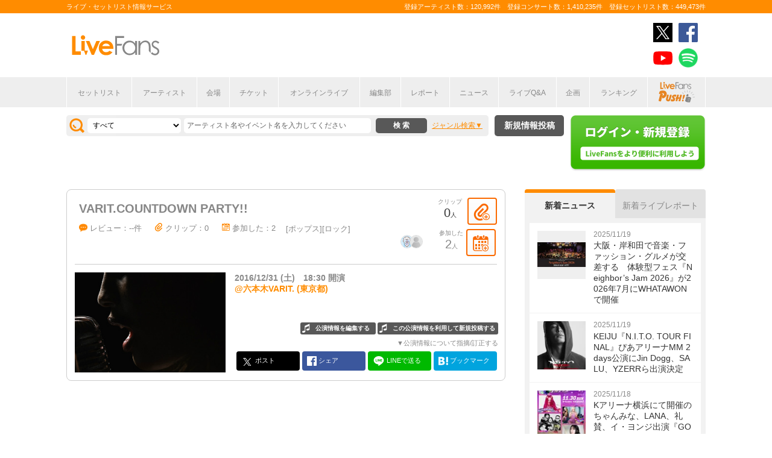

--- FILE ---
content_type: text/html; charset=UTF-8
request_url: https://www.livefans.jp/events/729415
body_size: 16960
content:


<!DOCTYPE html>
<html lang="ja" xmlns="http://www.w3.org/1999/xhtml" xmlns:og="http://ogp.me/ns#" xmlns:mixi="http://mixi-platform.com/ns#" xmlns:fb="http://ogp.me/ns/fb#">
<head>
<!-- Google Tag Manager -->
<script>(function(w,d,s,l,i){w[l]=w[l]||[];w[l].push({'gtm.start':
new Date().getTime(),event:'gtm.js'});var f=d.getElementsByTagName(s)[0],
j=d.createElement(s),dl=l!='dataLayer'?'&l='+l:'';j.async=true;j.src=
'https://www.googletagmanager.com/gtm.js?id='+i+dl;f.parentNode.insertBefore(j,f);
})(window,document,'script','dataLayer','GTM-W46QF8G');</script>
<!-- End Google Tag Manager -->


<link rel="canonical" href="https://www.livefans.jp/events/729415" /><meta name="item-image" content="https://static.livefans.jp/img/images/live/big/livefans3649422_0.jpg?lID=729415" />
<meta name="title" content="VARIT.COUNTDOWN PARTY!! ＠ 六本木VARIT. (東京都) (2016.12.31)" />

<meta http-equiv="Content-Type" content="text/html; charset=UTF-8" />
<meta http-equiv="Content-Script-Type" content="text/javascript" />
<meta http-equiv="Content-Style-Type" content="text/css" />
<meta lang="ja" name="description" content="VARIT.COUNTDOWN PARTY!! ＠ 六本木VARIT. (東京都) (2016.12.31)のセットリスト(セトリ)や日程、会場、ライブ会場の客層の統計などライブがもっと楽しくなる情報が満載です。">
<meta lang="ja" name="keywords" content="コンサート,ライブ,ツアー,フェス,セットリスト">
<link href="/favicon.ico" type="image/x-icon" rel="icon" /><link href="/favicon.ico" type="image/x-icon" rel="shortcut icon" />	<link rel="stylesheet" href="/css/common/fa-solid.css">
	<link rel="stylesheet" href="/css/common/fontawesome.css">
<!--[if lt IE 9]>
<script src="http://ie7-js.googlecode.com/svn/version/2.1?20140220(beta4)/IE9.js"></script>
<![endif]-->
<script type="text/javascript" src="/js/google_analytics.js?update=20170713"></script><script type="text/javascript" src="/js/common/jquery-1.7.2.min.js"></script>
<script type="text/javascript" src="/js/common/jquery.page-scroller-308.js"></script>
<script type="text/javascript" src="/js/common/jquery.cookie.js"></script>
<script type="text/javascript" src="/js/common/jquery.custom.js?update=20180130"></script>
<script type="text/javascript" src="https://static.livefans.jp/js/common/layzr.min.js" async="1"></script>
<script type="text/javascript" src="/js/common/jquery.search_custom.js?verupdate=20160215"></script>
<script type="text/javascript" src="/js/common/jPages.min.js"></script>
<link rel="stylesheet" type="text/css" href="/css/common/cake.common.css?verupdate=202501161700" />
<link rel="stylesheet" type="text/css" href="/css/common/fes.css?verupdate=202508051200" />
<link rel="stylesheet" type="text/css" href="/css/common/setlist.css?verupdate=20190418" />
<link rel="stylesheet" type="text/css" href="/css/common/colorbox.css?verupdate=20190418" />
<script type="text/javascript" src="/js/common/jquery.colorbox-min.js"></script>
<script type="text/javascript" src="/js/common/jqModal.js?verupdate=20140530"></script>
<link rel="stylesheet" type="text/css" href="/css/common/jqModal.css" />
<script type="text/javascript" src="https://static.livefans.jp/js/common/aim_application.js?verupdate=202308171800"></script>
<script type="text/javascript" src="https://static.livefans.jp/js/common/func/live.js"></script>
<script type="text/javascript" src="https://static.livefans.jp/js/common/load-image.all.min.js"></script>
<link rel="stylesheet" type="text/css" href="https://static.livefans.jp/js/jquery/swiper.min.css" />
<script type="text/javascript" src="https://static.livefans.jp/js/jquery/swiper.jquery.min.js"></script>
<script type="text/javascript" src="https://static.livefans.jp/js/jquery/swiper.custom.js?verupdate=20190418"></script>




<title>VARIT.COUNTDOWN PARTY!! ＠ 六本木VARIT. (東京都) (2016.12.31) | ライブ・セットリスト情報サービス【 LiveFans (ライブファンズ) 】</title>
<meta name="google-site-verification"content="HbO1KjIbp5-oRlHZKAhgwIPmf1vFJdA-NCSPc9yJ7zo" />


<meta name="twitter:card" content="summary_large_image"><meta name="twitter:site" content="@livefans">
<meta name="twitter:creator" content="@livefans">
<meta name="twitter:title" content="VARIT.COUNTDOWN PARTY!! ＠ 六本木VARIT. (東京都) (2016.12.31) | ライブ・セットリスト情報サービス【 LiveFans (ライブファンズ) 】">
<meta name="twitter:image:src" content="https://static.livefans.jp/img/images/live/big/livefans3649422_0.jpg?lID=729415"><meta name="twitter:domain" content="https://www.livefans.jp/">

<meta property="og:site_name" content="livefans.jp" />
<meta property="og:title" content="VARIT.COUNTDOWN PARTY!! ＠ 六本木VARIT. (東京都) (2016.12.31) | ライブ・セットリスト情報サービス【 LiveFans (ライブファンズ) 】" />
<meta property="og:description" content="VARIT.COUNTDOWN PARTY!! ＠ 六本木VARIT. (東京都) (2016.12.31)のセットリスト(セトリ)や日程、会場、ライブ会場の客層の統計などライブがもっと楽しくなる情報が満載です。" />
<meta property="og:url" content="https://www.livefans.jp/events/729415" />
<meta property="fb:app_id" content="528283240567901" />
<meta property="og:type" content="article" /><meta property="og:image" content="https://static.livefans.jp/img/images/live/big/livefans3649422_0.jpg?lID=729415" />


<script async='async' src='https://flux-cdn.com/client/slp/flux_livefans_AS_PB_AT.min.js'></script>
<script type="text/javascript">
				  var pbjs = pbjs || {};
				  pbjs.que = pbjs.que || [];
				</script>
<script async='async' src='https://securepubads.g.doubleclick.net/tag/js/gpt.js'></script>
<script type="text/javascript">
					  var googletag = googletag || {};
					  googletag.cmd = googletag.cmd || [];
					</script>
<script type="text/javascript">
				  var readyBids = {
				    prebid: false,
					google: false			    
				  };
				  var failSafeTimeout = 3e3;
				  // when both APS and Prebid have returned, initiate ad request
				  var launchAdServer = function () {if (!readyBids.prebid) {return;
				    }
				    requestAdServer();
				  };
				  var requestAdServer = function () {
				    if (!readyBids.google) {
				      readyBids.google = true;
				      googletag.cmd.push(function () {
				        pbjs.que.push(function () {
				          pbjs.setTargetingForGPTAsync();
				        });
				        googletag.pubads().refresh();
				      });
				    }
				  };
				</script><script type="text/javascript">
                    googletag.cmd.push(function () {
                        // add slot (defineSoltの記述
						googletag.defineSlot('/104311091/LFPC_BIT_320x50', [320, 50], 'dfp-banner-5-0').setTargeting('artist', ['AFRO%20PARKER']).setTargeting('song', ['']).addService(googletag.pubads());
						googletag.defineSlot('/9176203,104311091/1601944', ['fluid',[1, 1],[728, 90]], 'dfp-banner-16-0').addService(googletag.pubads());
						googletag.defineSlot('/9176203,104311091/1601948', ['fluid',[1, 1],[300, 250],[336, 280]], 'dfp-banner-17-0').addService(googletag.pubads());
						googletag.defineSlot('/9176203,104311091/1601949', ['fluid',[1, 1],[336, 280],[300, 250]], 'dfp-banner-18-0').addService(googletag.pubads());
						googletag.defineSlot('/9176203,104311091/1601946', ['fluid',[1, 1],[300, 250]], 'dfp-banner-20-0').addService(googletag.pubads());
						googletag.defineSlot('/9176203,104311091/1601947', ['fluid',[1, 1],[300, 250]], 'dfp-banner-21-0').addService(googletag.pubads());
						googletag.defineSlot('/9176203,104311091/1601943', ['fluid',[1, 1],[728, 90]], 'dfp-banner-22-0').addService(googletag.pubads());
						googletag.pubads().enableLazyLoad({
							fetchMarginPercent: 30,
							renderMarginPercent: 30,
							mobileScaling: 2.0
						});
                        googletag.pubads().enableSingleRequest();
                        googletag.pubads().disableInitialLoad();
                        googletag.enableServices();
                        pbjs.que.push(function () {
                            pbFlux.prebidBidder();
                        });
                    });
                </script>
<script type="text/javascript">
				  setTimeout(function () {
				    requestAdServer();
				  }, failSafeTimeout);
				</script>
</head>

<body id="body_selection">
<!-- Google Tag Manager (noscript) -->
<noscript><iframe src="https://www.googletagmanager.com/ns.html?id=GTM-W46QF8G"
height="0" width="0" style="display:none;visibility:hidden"></iframe></noscript>
<!-- End Google Tag Manager (noscript) -->
<!-- // liveood banner -->
<div id="bannerLf">
</div>
<div id="bannerRt">
</div>





	<!-- // HEADER -->
	<div id="header">
		<div class="seoArea">
			<div class="inner">
				<p class="seoTxt">ライブ・セットリスト情報サービス</p>
				<p class="numbers">登録アーティスト数：120,992件　登録コンサート数：1,410,235件　登録セットリスト数：449,473件</p>
			</div>
		</div>
		<!-- //.SEOAREA -->
		<div id="headerMiddle" class="inner">
			<h1 class="logo"><a href="/"><img src="https://static.livefans.jp/img/common/img-logo.svg" alt="ライブ・セットリスト情報サービス - LiveFans (ライブファンズ)" width="147" height="34" /></a></h1>
			<div id="bannerHeaderTop" class="bannerBox">
				
<!-- /9176203,104311091/1601944 -->
<div id='dfp-banner-16-0' class='adCenter' style='height:90px; width:728px;'>
<script>
googletag.cmd.push(function() { googletag.display('dfp-banner-16-0'); });
</script>
</div>			</div>
			<!-- //#BANNERHEADERTOP -->
			<ul class="snsNav"><li><a href="https://x.com/livefans" target="_blank" onClick="ga('send', 'event', '外部リンク', '公式SNSリンククリック', 'VARIT.COUNTDOWN PARTY!! ＠ 六本木VARIT. (東京都) (2016.12.31),https://www.livefans.jp/events/729415,ヘッダー,twitter');"><img src="https://static.livefans.jp/img/common/sns/icon-X.svg" alt="twitter" height="32" width="32" /></a></li><li><a href="https://www.facebook.com/livefans" target="_blank" onClick="ga('send', 'event', '外部リンク', '公式SNSリンククリック', 'VARIT.COUNTDOWN PARTY!! ＠ 六本木VARIT. (東京都) (2016.12.31),https://www.livefans.jp/events/729415,ヘッダー,facebook');"><img src="https://static.livefans.jp/img/common/sns/icon-facebook.svg" alt="facebook" height="32" width="32" /></a></li><li><a href="https://www.youtube.com/channel/UCfH5b3DhV7AL-p0yX_zizTA" target="_blank" onClick="ga('send', 'event', '外部リンク', '公式SNSリンククリック', 'VARIT.COUNTDOWN PARTY!! ＠ 六本木VARIT. (東京都) (2016.12.31),https://www.livefans.jp/events/729415,ヘッダー,youtube');"><img src="https://static.livefans.jp/img/common/sns/icon-youtube.svg" alt="youtubeチャンネル" height="32" width="32" /></a></li><li><a href="https://open.spotify.com/user/nb3gnvy7qphzbzt8zgeiw4tms?si=-yqPoMdkThSm89_7Adk5tg" target="_blank" onClick="ga('send', 'event', '外部リンク', '公式SNSリンククリック', 'VARIT.COUNTDOWN PARTY!! ＠ 六本木VARIT. (東京都) (2016.12.31),https://www.livefans.jp/events/729415,ヘッダー,spotify');"><img src="https://static.livefans.jp/img/common/sns/icon-spotify.png" alt="spotify" height="32" width="32" /></a></li></ul>		</div>
		<!-- //HEADERMIDDLE -->
		<div id="headNav">
			<ul class="inner">
				<!--<li><a href="/">ホーム</a></li>-->
				<li><a href="/setlist">セットリスト</a></li>
				<!--<li><a href="/live">ライブ・フェス情報</a></li>-->
				<li><a href="/artist">アーティスト</a></li>
				<li><a href="/venue">会場</a></li>
				<li><a href="/tickets">チケット</a></li>
				<li><a href="/search/online?option=1&amp;setlist=0&amp;online=on&amp;year=after&amp;sort=e2">オンラインライブ</a></li>
				<li><a href="/matome">編集部</a></li>
				<li><a href="/report">レポート</a></li>
				<!--<li><a href="/column">連載</a></li>-->
				<li><a href="/news">ニュース</a></li>
				<li><a href="/live_qa" target="new">ライブQ&A</a></li>
				<li><a href="/special">企画</a></li>
								<li><a href="/rank">ランキング</a></li>
				<li  class="livefansPush"><a href="/push"><img src="https://static.livefans.jp/img/images/push_artist/common/livefanspushB.svg" width="60" height="34" alt="LiveFans Push!" /></a></li>			</ul>
		</div>
		<!-- //#HEADNAV -->
		<!-- // BillboardLIVE -->
		<!--<h6><a href="/billboard-live"><img src="/img/common/navBlbd.gif" alt="BillboardLIVE" width="147" height="29" /></a></h6>-->
		<!-- // BillboardLIVE -->
		<!-- <p class="menubnr"><a href="/tvguide?ref=menu"><img src="/img/data/nav_tvguide.png" alt="LiveFans 音楽番組ガイド" width="147" height="29" /></a></p>-->
	</div>
	<!-- // HEADER -->

	<!-- // WRAP -->
	<div id="wrap">



<!-- // CONTAINER -->
<div id="container">


<!-- //#CONTAINERHEAD -->
<div id="containerHead">

<div class="left">
<!-- // SEARCHBOX -->
<div id="searchBox">
<form name="searchBox" action="/search" onsubmit="return check_keyword()">
<select name="option">
<option value="1" >すべて</option>
<option value="2" >セットリストを探す</option>
<option value="6" >アーティストを探す</option>
<option value="3" >ライブを探す</option>
<option value="4" >フェスを探す</option>
<!-- <option value="5" >ツアー</option> -->
<!-- <option value="7" >ライブレポート</option> -->
<!-- <option value="8" >特集</option> -->
</select>
<input type="text" name="keyword" id ="keyword" accesskey="s" value="" maxlength="50" />
<p><input type="submit" id="seach_btn" value="検 索" /></p>

<p class="narrowBtn">ジャンル検索</p>

<div class="searchBoxIn" style="display:none">
<dl>
<dt>音楽ジャンル</dt><dd>
<select name="genre">
<option value="all">すべて</option>

<option value="B1"  >ポップス</option>
<option value="B2"  >ロック</option>
<option value="B3"  >オルタナティブ／パンク</option>
<option value="B4"  >ハードロック／メタル</option>
<option value="B5"  >フォーク／ニューミュージック</option>
<option value="B6"  >ヒップホップ／ラップ</option>
<option value="B7"  >R&B／ソウル</option>
<option value="B8"  >レゲエ</option>
<option value="B9"  >ブルース</option>
<option value="B12"  >エレクトロニカ／ダンス</option>
<option value="B14"  >ジャズ／フュージョン</option>
<option value="B15"  >クラシック</option>
<option value="B16"  >イージーリスニング</option>
<option value="B17"  >歌謡曲</option>
<option value="B18"  >演歌</option>
<option value="B19"  >日本伝統音楽／民謡</option>
<option value="B20"  >アイドル</option>
<option value="B21"  >アニメ／ゲーム／声優</option>
<option value="B22"  >ヴィジュアル系</option>
<option value="B23"  >K-POP</option>
<option value="B24"  >アジア／ワールド</option>
<option value="B28"  >ミュージカル／演劇</option>
<option value="B99"  >その他</option></select></dd>
</dl>

</div>
</form>
</div>
<!-- // SEARCHBOX -->
<div class="btn"><a href="/events" class="opalink">新規情報投稿</a></div>
</div>
<!-- //.LEFT -->
<div class="right">
<div class="login"><a href=/users/login><img src="https://static.livefans.jp/img/common/btn-login.png" alt="ログイン・新規登録" height="93" width="226" /></a></div><input type="hidden" id="user_id" value="" />
</div>
<!-- //.RIGHT -->

</div>
<!-- //#CONTAINERHEAD -->

<div id="content">
<div class="grayTheme">

<div class="dataBlock">

<div class="head">
<h1><a href="/groups/98581">VARIT.COUNTDOWN PARTY!!</a> </h1>
<div class="button">
<div class="buttonBlock">
<div class="userlist">
<div class="user-digest"></div>
<div class="follow-count">
<span class="subTtl">クリップ</span>0<span>人</span>
</div>
</div>
<a href="/clip" title="クリップする" class="btnClip icon-at-clip-add"></a>
</div>
<div class="buttonBlock">
<div class="userlist"><a href="/events_attend/follower_users/729415">
<div class="user-digest"><div class="user-thumb-small"><img src="https://static.livefans.jp/img/contents/user/88214/user_88214_20230823121530_52_50.jpg" alt="" /></div><div class="user-thumb-small"><img src="https://static.livefans.jp/img/data/user_image120px.gif" alt="" /></div></div>
<div class="follow-count">
<span class="subTtl">参加した</span>2<span>人</span>
</div></a>
</div><a href="/clip" class="btnClip icon-join-add" title="参加した" "></a>
</div></div>
<ul class="dataList">
<li>
<p class="attribute">
<a href="#attribute">レビュー：--件</a>
</p></li>
<li><i class="icon-at-clip"></i>クリップ：0</li>
<li><i class="icon-join"></i>参加した：2</li>
<li><p class="genres" ><span>ポップス</span><span>ロック</span></p></li>
</ul>
</div>
<dl>
<dt><img src="https://static.livefans.jp/img/images/live/big/livefans3649422_0.jpg?lID=729415" alt="" class="main"/></dt>
</dl>
<div class="profile">
<h2 class="date">2016/12/31 (土)　18:30 開演<a href="/venues/7446" class="icoPlace">@六本木VARIT. (東京都)</a></h2><p class="tticons">
<span class="tticon tclone"><a href="javascript:void(0)" onclick="document.CopyLive.submit(); return false;">この公演情報を利用して新規投稿する</a></span>
<span class="tticon tedit"><a href="javascript:void(0)" onclick="document.EditLive.submit(); return false;">公演情報を編集する</a></span>
</p>
<p class="brief"><a href="/contact/1/729415">▼公演情報について指摘/訂正する</a></p>
<ul class="shareLink nopscr"><!-- // socialicons -->
<li class="twitter x"><a href="https://x.com/share?original_referer=https://www.livefans.jp/events/729415&text=VARIT.COUNTDOWN PARTY!! ＠ 六本木VARIT. (東京都) (2016.12.31) - LiveFans(ライブファンズ)&hashtags=livefans" onclick="window.open(this.href, 'tweetwindow', 'width=550, height=450,personalbar=0,toolbar=0,scrollbars=1,resizable=1'); ga('send', 'event', 'コンテンツクリック', 'シェアボタンクリック', 'Twitterシェア,event,VARIT.COUNTDOWN PARTY!! ＠ 六本木VARIT. (東京都) (2016.12.31)'); return false; " rel="nofollow"><svg version="1.1" id="icon-twitter-x" xmlns="http://www.w3.org/2000/svg" xmlns:xlink="http://www.w3.org/2000/xlink" x="0px" y="0px" viewBox="0 0 32.3 26.3" style="fill:#000;" width="20" height="16"><path class="st0" d="M18.093 14.3155L26.283 5H24.3422L17.2308 13.0885L11.551 5H5L13.589 17.2313L5 27H6.94088L14.4507 18.4583L20.449 27H27L18.0925 14.3155H18.093ZM15.4347 17.339L14.5644 16.1211L7.6402 6.42965H10.6213L16.2092 14.2509L17.0795 15.4689L24.3431 25.6354H21.3621L15.4347 17.3395V17.339Z" fill="white"/></svg> ポスト</a></li>
<li class="facebook"><a href="https://www.facebook.com/share.php?u=https://www.livefans.jp/events/729415" onclick="window.open(this.href, 'FBwindow');ga('send', 'event', 'コンテンツクリック', 'シェアボタンクリック', 'Facebookシェア,event,VARIT.COUNTDOWN PARTY!! ＠ 六本木VARIT. (東京都) (2016.12.31)');  return false;" rel="nofollow"><svg version="1.1" id="icon-facebook" xmlns="http://www.w3.org/2000/svg" xmlns:xlink="http://www.w3.org/1999/xlink" x="0px" y="0px" viewBox="0 0 34.3 34.3" width="16" height="16" style="fill:#fff"><path id="White_2_" class="st0" d="M32.4,0L1.9,0C0.8,0,0,0.8,0,1.9l0,30.5c0,1,0.8,1.9,1.9,1.9l16.4,0l0-13.3l-4.5,0l0-5.2l4.5,0l0-3.8c0-4.4,2.7-6.8,6.7-6.8c1.9,0,3.5,0.1,4,0.2l0,4.6l-2.7,0c-2.2,0-2.6,1-2.6,2.5l0,3.3l5.1,0L28.2,21l-4.5,0l0,13.3l8.7,0c1,0,1.9-0.8,1.9-1.9l0-30.5C34.3,0.8,33.5,0,32.4,0z"/></svg> シェア</a></li>
<li class="line"><a href="https://line.naver.jp/R/msg/text/?VARIT.COUNTDOWN PARTY!! ＠ 六本木VARIT. (東京都) (2016.12.31) - LiveFans(ライブファンズ)
https://www.livefans.jp/events/729415" target="_blank" onclick="ga('send', 'event', 'コンテンツクリック', 'シェアボタンクリック', 'Lineシェア,event,VARIT.COUNTDOWN PARTY!! ＠ 六本木VARIT. (東京都) (2016.12.31)');" rel="nofollow"><svg version="1.1" id="icon-line" xmlns="http://www.w3.org/2000/svg" xmlns:xlink="http://www.w3.org/1999/xlink" x="0px" y="0px" viewBox="0 0 46.6 44.4" style="fill:#fff;" width="20" height="16"><path class="st0" d="M23.3,0C10.5,0,0,8.5,0,18.9c0,9.3,8.3,17.2,19.5,18.6c0.8,0.1,1.7,0.4,2,1.2c0.2,0.6,0.2,1.5,0.1,2.1c0,0-0.3,1.6-0.3,2c-0.1,0.6-0.5,2.3,2,1.3c2.4-1.1,13.4-8,18.3-13.6c3.4-3.7,5-7.5,5-11.6C46.6,8.5,36.2,0,23.3,0z M15.4,23.9c0,0.2-0.2,0.4-0.4,0.4H8.9c-0.1,0-0.2,0-0.3-0.1c-0.1-0.1-0.1-0.2-0.1-0.3v-9.6c0-0.2,0.2-0.4,0.4-0.4h1.5c0.2,0,0.4,0.2,0.4,0.4V22H15c0.2,0,0.4,0.2,0.4,0.4V23.9z M19.2,23.9c0,0.2-0.2,0.4-0.4,0.4h-1.5c-0.2,0-0.4-0.2-0.4-0.4v-9.6c0-0.2,0.2-0.4,0.4-0.4h1.5c0.2,0,0.4,0.2,0.4,0.4V23.9z M30,24.1c0,0.2-0.2,0.4-0.4,0.4h-1.5H28l-0.1-0.1l-4.4-6v5.7c0,0.2-0.2,0.4-0.4,0.4h-1.5c-0.2,0-0.4-0.2-0.4-0.4v-0.2v-9.4v-0.1h0c0.1-0.2,0.2-0.3,0.4-0.3h1.5l4.4,6v-5.8c0-0.2,0.2-0.4,0.4-0.4h1.5c0.2,0,0.4,0.2,0.6,0.6V24.1z M38.3,15.9c0,0.2-0.2,0.4-0.4,0.4h-4.2V18h4.2c0.2,0,0.4,0.2,0.4,0.4v1.5c0,0.2-0.2,0.4-0.4,0.4h-4.2V22h4.2c0.2,0,0.4,0.2,0.4,0.4v1.5c0,0.2-0.2,0.4-0.4,0.4h-6.1c-0.1,0-0.2,0-0.3-0.1c-0.1-0.1-0.1-0.2-0.1-0.3v-9.6c0-0.1,0-0.2,0.1-0.3c0.1-0.1,0.2-0.1,0.3-0.1h6.1c0.2,0,0.4,0.2,0.4,0.5V15.9z"/></svg> LINEで送る</a></li>
<li class="hatena"><a href="http://b.hatena.ne.jp/add?mode=confirm&url=https://www.livefans.jp/events/729415" target="_blank" rel="nofollow"><svg version="1.1" id="icon-hatena" xmlns="http://www.w3.org/2000/svg" xmlns:xlink="http://www.w3.org/1999/xlink" x="0px" y="0px" viewBox="0 0 46.6 44.4" style="fill:#fff;" width="16" height="16" xml:space="preserve"><g><path class="st0" d="M21.7,20.7c2.5-0.7,4.2-1.6,5.4-3s1.7-3,1.7-5.2c0-1.6-0.4-3.2-1.1-4.6c-0.8-1.3-1.9-2.4-3.3-3.2C23,4,21.6,3.5,19.8,3.2S15,2.8,10.6,2.8H0v38.8h11c4.4,0,7.6-0.1,9.5-0.4c1.9-0.3,3.6-0.8,4.9-1.5c1.6-0.8,2.9-2.1,3.7-3.7c0.9-1.6,1.3-3.4,1.3-5.5c0-2.9-0.8-5.2-2.3-6.9C26.6,21.8,24.4,20.9,21.7,20.7z M9.8,11.4h2.3c2.6,0,4.4,0.3,5.3,0.9c0.9,0.6,1.3,1.6,1.3,3.1s-0.5,2.4-1.5,3c-1,0.6-2.8,0.9-5.4,0.9H9.8V11.4z M18.8,33.7L18.8,33.7c-1,0.6-2.8,0.9-5.3,0.9H9.8v-8.5h3.9c2.6,0,4.3,0.3,5.3,1c0.9,0.6,1.4,1.8,1.4,3.4C20.4,32.2,19.9,33,18.8,33.7z"/><ellipse transform="matrix(0.9732 -0.2298 0.2298 0.9732 -7.3166 10.558)" class="st0" cx="41.7" cy="36.7" rx="4.9" ry="4.9"/><rect x="37.4" y="2.8" class="st0" width="8.5" height="25.9"/></g></svg> ブックマーク</a></li></ul><!-- // socialicons -->
<p class="memo"></p><form action="/events/new/concert" name="CopyLive" id="CopyLive"  method="post">
<input type="hidden" name="data[event][event_id]" value="" id="eventEventId"/>
<input type="hidden" name="data[event][back_event_id]" value="729415" id="eventBackEventId"/>
<input type="hidden" name="data[event][taiban]" value="on" id="eventTaiban"/>
<input type="hidden" name="data[event][tour]" value="VARIT.COUNTDOWN PARTY!!" id="eventTour"/>
<input type="hidden" name="data[event][event_kind]" value="" id="eventEventKind"/>
<input type="hidden" name="data[event][field_lock]" value="" id="eventFieldLock"/>
<input type="hidden" name="data[event][group_id]" value="98581" id="eventGroupId"/>
<input type="hidden" name="data[event][place_name]" value="" id="eventPlaceName"/>
<input type="hidden" name="data[event][holding_date]" value="" id="eventHoldingDate"/>
<input type="hidden" name="data[event][hour]" value="99" id="eventHour"/>
<input type="hidden" name="data[event][minite]" value="99" id="eventMinite"/>
<input type="hidden" name="data[event][memo]" value="" id="eventMemo"/>
<input type="hidden" name="data[event][guest_count]" value="0" id="eventGuestCount"/>
<input type="hidden" name="data[event][artist_name_1]" value="AFRO PARKER" id="eventArtistName1"/>
<input type="hidden" name="data[event][artist_date_1]" value="2016/12/31" id="eventArtistDate1"/>
<input type="hidden" name="data[event][artist_time_1]" value="0" id="eventArtistTime1"/>
<input type="hidden" name="data[event][artist_lock_1]" value="0" id="eventArtistLock1"/>
<input type="hidden" name="data[event][artist_stg_id_1]" value="" id="eventArtistStgId1"/>
<input type="hidden" name="data[event][artist_stg_name_1]" value="" id="eventArtistStgName1"/>
<input type="hidden" name="data[event][artist_ptype_1]" value="1" id="eventArtistPtype1"/>
<input type="hidden" name="data[event][artist_name_2]" value="オーサカ=モノレール" id="eventArtistName2"/>
<input type="hidden" name="data[event][artist_date_2]" value="2016/12/31" id="eventArtistDate2"/>
<input type="hidden" name="data[event][artist_time_2]" value="0" id="eventArtistTime2"/>
<input type="hidden" name="data[event][artist_lock_2]" value="0" id="eventArtistLock2"/>
<input type="hidden" name="data[event][artist_stg_id_2]" value="" id="eventArtistStgId2"/>
<input type="hidden" name="data[event][artist_stg_name_2]" value="" id="eventArtistStgName2"/>
<input type="hidden" name="data[event][artist_ptype_2]" value="1" id="eventArtistPtype2"/>
<input type="hidden" name="data[event][artist_name_3]" value="Scoobie Do" id="eventArtistName3"/>
<input type="hidden" name="data[event][artist_date_3]" value="2016/12/31" id="eventArtistDate3"/>
<input type="hidden" name="data[event][artist_time_3]" value="0" id="eventArtistTime3"/>
<input type="hidden" name="data[event][artist_lock_3]" value="0" id="eventArtistLock3"/>
<input type="hidden" name="data[event][artist_stg_id_3]" value="" id="eventArtistStgId3"/>
<input type="hidden" name="data[event][artist_stg_name_3]" value="" id="eventArtistStgName3"/>
<input type="hidden" name="data[event][artist_ptype_3]" value="1" id="eventArtistPtype3"/>
<input type="hidden" name="data[event][artist_count]" value="3" id="eventArtistCount"/>
</form>
<form action="/events/edit/concert" name="EditLive" id="EditLive"  method="post">
<input type="hidden" name="data[event][event_id]" value="729415" id="eventEventId"/>
<input type="hidden" name="data[event][tour]" value="VARIT.COUNTDOWN PARTY!!" id="eventTour"/>
<input type="hidden" name="data[event][event_kind]" value="7" id="eventEventKind"/>
<input type="hidden" name="data[event][field_lock]" value="0" id="eventFieldLock"/>
<input type="hidden" name="data[event][group_id]" value="98581" id="eventGroupId"/>
<input type="hidden" name="data[event][place_name]" value="六本木VARIT." id="eventPlaceName"/>
<input type="hidden" name="data[event][start_date]" value="2016/12/31" id="eventStartDate"/>
<input type="hidden" name="data[event][end_date]" value="2016/12/31" id="eventEndDate"/>
<input type="hidden" name="data[event][holding_time]" value="18:30:00" id="eventHoldingTime"/>
<input type="hidden" name="data[event][hour]" value="18" id="eventHour"/>
<input type="hidden" name="data[event][minite]" value="30" id="eventMinite"/>
<input type="hidden" name="data[event][memo]" value="" id="eventMemo"/>
<input type="hidden" name="data[event][online_type]" value="0" id="eventOnlineType"/>
<input type="hidden" name="data[event][online_platform_count]" value="0" id="eventOnlinePlatformCount"/>
<input type="hidden" name="data[event][holding_date]" value="2016/12/31" id="eventHoldingDate"/>
<input type="hidden" name="data[event][taiban]" value="on" id="eventTaiban"/>
<input type="hidden" name="data[event][artist_name_1]" value="AFRO PARKER" id="eventArtistName1"/>
<input type="hidden" name="data[event][artist_date_1]" value="2016/12/31" id="eventArtistDate1"/>
<input type="hidden" name="data[event][artist_time_1]" value="0" id="eventArtistTime1"/>
<input type="hidden" name="data[event][artist_lock_1]" value="0" id="eventArtistLock1"/>
<input type="hidden" name="data[event][artist_stg_id_1]" value="" id="eventArtistStgId1"/>
<input type="hidden" name="data[event][artist_stg_name_1]" value="" id="eventArtistStgName1"/>
<input type="hidden" name="data[event][artist_ptype_1]" value="1" id="eventArtistPtype1"/>
<input type="hidden" name="data[event][artist_name_2]" value="オーサカ=モノレール" id="eventArtistName2"/>
<input type="hidden" name="data[event][artist_date_2]" value="2016/12/31" id="eventArtistDate2"/>
<input type="hidden" name="data[event][artist_time_2]" value="0" id="eventArtistTime2"/>
<input type="hidden" name="data[event][artist_lock_2]" value="0" id="eventArtistLock2"/>
<input type="hidden" name="data[event][artist_stg_id_2]" value="" id="eventArtistStgId2"/>
<input type="hidden" name="data[event][artist_stg_name_2]" value="" id="eventArtistStgName2"/>
<input type="hidden" name="data[event][artist_ptype_2]" value="1" id="eventArtistPtype2"/>
<input type="hidden" name="data[event][artist_name_3]" value="Scoobie Do" id="eventArtistName3"/>
<input type="hidden" name="data[event][artist_date_3]" value="2016/12/31" id="eventArtistDate3"/>
<input type="hidden" name="data[event][artist_time_3]" value="0" id="eventArtistTime3"/>
<input type="hidden" name="data[event][artist_lock_3]" value="0" id="eventArtistLock3"/>
<input type="hidden" name="data[event][artist_stg_id_3]" value="" id="eventArtistStgId3"/>
<input type="hidden" name="data[event][artist_stg_name_3]" value="" id="eventArtistStgName3"/>
<input type="hidden" name="data[event][artist_ptype_3]" value="1" id="eventArtistPtype3"/>
<input type="hidden" name="data[event][artist_count]" value="3" id="eventArtistCount"/>
</form>
</div></div><!-- // dataBlock -->
<!-- Livestream IDS -->
<!-- popup -->

  <div class="online-modal" id="modal">
  	<!--
    <div class="online-modal-header">
      <div class="title">Example Modal</div>
      <button data-close-button class="close-button">&times;</button>
    </div>
	-->
    <div class="online-modal-body">
		<p>外部サイトへ遷移します。よろしければURLをクリックしてください。</p>
		<a id="online-modal-link-url" href="#" target="_new"></a>
    </div>
  </div>
<div id="online-modal-overlay"></div>
<!-- //popup  -->
<!-- //Livestream IDS -->

<div id="bannerContentTop" class="bannerBox bannerRectangle">
	<div class="bannerBoxLeft">
		
<!-- /9176203,104311091/1601948 -->
<div id='dfp-banner-17-0' class='adCenter' style='height:280px; width:336px;'>
<script>
googletag.cmd.push(function() { googletag.display('dfp-banner-17-0'); });
</script>
</div>	</div>
	<div class="bannerBoxRight">
		
<!-- /9176203,104311091/1601949 -->
<div id='dfp-banner-18-0' class='adCenter' style='height:280px; width:336px;'>
<script>
googletag.cmd.push(function() { googletag.display('dfp-banner-18-0'); });
</script>
</div>	</div>
</div>





<div id="bannerContentTop" class="bannerBox">

<!-- /9176203,104311091/1601943 -->
<div id='dfp-banner-22-0' class='adCenter' style='height:90px; width:728px;'>
<script>
googletag.cmd.push(function() { googletag.display('dfp-banner-22-0'); });
</script>
</div></div>

<div class="fesArtistBlock" id="fesArtist">	<!-- // Artist Area -->


<section>
<div class="feslist" id="feslist_1"><h1>2016-12-31</h1>
<table><thead><tr>
<th colspan="5" class="taibanDate"><span id="d_date">2016-12-31</span></th>
</tr></thead></table>
<article><table><tbody>
<tr>
<td> </td>
<th><a href="/events/729418" >AFRO PARKER</a></th>
<td class="icons even"><span class="ticon prof"><a href="/artists/19528">プロフィール</a></span>
</td>
<td class="icons ">
<span class="icon clip artist_bt_01"><a href="/clip" title="クリップする">0</a></span>
<span class="icon golive artist_bt_01"><a href="/clip" title="参加する">0</a></span></td>
<td class="icons even">
</td>
</tr>
<tr>
<td> </td>
<th><a href="/events/729417" >オーサカ=モノレール</a></th>
<td class="icons even"><span class="ticon prof"><a href="/artists/2953">プロフィール</a></span>
</td>
<td class="icons ">
<span class="icon clip artist_bt_01"><a href="/clip" title="クリップする">0</a></span>
<span class="icon golive artist_bt_01"><a href="/clip" title="参加する">0</a></span></td>
<td class="icons even">
</td>
</tr>
<tr>
<td> </td>
<th><a href="/events/729416" >Scoobie Do</a></th>
<td class="icons even"><span class="ticon prof"><a href="/artists/2765">プロフィール</a></span>
</td>
<td class="icons ">
<span class="icon clip artist_bt_01"><a href="/clip" title="クリップする">0</a></span>
<span class="icon golive artist_bt_01"><a href="/clip" title="参加する">2</a></span></td>
<td class="icons even"><span class="ticon list"><a href="/events/729416">セットリスト</a></span>
</td>
</tr>
</tbody></table></article>
</div></section>
</div>	<!-- // Artist Area -->

<div id="bannerContentMiddle" class="bannerBox">
</div>

<div class="livetypeBlock" id="attribute">


<!-- /104311091/LFPC_BIT_320x50 -->
<div id='dfp-banner-5-0' class='adCenter ad_bandsintown' style='height:50px; width:320px;'>
<script>
googletag.cmd.push(function() { googletag.display('dfp-banner-5-0'); });
</script>
</div>
<h2>ライブレビュー(--件)</h2>
<div id="liveType">

<div class="reviewBlock">
<div class="reviewItem zero">
<p class="zero">レビューはまだ投稿されていません。<br>最初のレビューを投稿してみませんか？</p>
</div>
</div>
<p class="openBtn nopscr"><a href="#reviewPost" data-target="reviewPost" onclick="document.VoteLive.reset();">レビューを投稿する</a></p>
<div class="liveTypeIn" id="reviewPost">
<form action="votepost" name="VoteLive" id="VoteLive" method="post">
<div class="liveReviewPost">
<h5>レビュー投稿</h5>
<dl>
<dt></dt>
<dd><select name="vote_options" id="vote_options" onchange="get_my_vote('/users/vote/','15158ee4f8f07d000dfcf00ecaaee20a9c939df3');">
<option value="0" disabled="disabled" selected>アーティストを選択してください</option>
<option value="729418" >AFRO PARKER 2016/12/31 (土) 出演</option>
<option value="729417" >オーサカ=モノレール 2016/12/31 (土) 出演</option>
<option value="729416" >Scoobie Do 2016/12/31 (土) 出演</option>
</select></dd>
<dt><span>※3000字以内</span></dt>
<dd><textarea name="data[review]" id="review" maxlength="3000"></textarea></dd>
</dl>
<p>※<a href="https://www.livefans.jp/guide#reviewGuide" target="_blank">投稿ガイドライン</a>と<a href="https://www.livefans.jp/terms" target="_blank">利用規約</a>をご確認ください。</p>
</div>
<h5>観たレポ投稿</h5>
<div class="liveTypePost">
<ul>
<p>男女比</p>
<input type="hidden" name="data[vote][type][1]" value="1" id="voteType1"/>
<li><label><input name="data[vote][sel][1]" type="radio" id="multi_vote" value="1"  />ほぼ男性</label></li>
<li><label><input name="data[vote][sel][1]" type="radio" id="multi_vote" value="2"  />男性が多め</label></li>
<li><label><input name="data[vote][sel][1]" type="radio" id="multi_vote" value="3"  />半々</label></li>
<li><label><input name="data[vote][sel][1]" type="radio" id="multi_vote" value="4"  />女性が多め</label></li>
<li><label><input name="data[vote][sel][1]" type="radio" id="multi_vote" value="5"  />ほぼ女性</label></li>
</ul>
<ul>
<p>年齢層</p>
<input type="hidden" name="data[vote][type][2]" value="1" id="voteType2"/>
<li><label><input name="data[vote][sel][2]" type="radio" id="multi_vote" value="1"  />年齢問わず</label></li>
<li><label><input name="data[vote][sel][2]" type="radio" id="multi_vote" value="2"  />ティーンエイジャー中心</label></li>
<li><label><input name="data[vote][sel][2]" type="radio" id="multi_vote" value="3"  />20代～30代中心</label></li>
<li><label><input name="data[vote][sel][2]" type="radio" id="multi_vote" value="4"  />30代～40代中心</label></li>
<li><label><input name="data[vote][sel][2]" type="radio" id="multi_vote" value="5"  />40代～50代中心</label></li>
<li><label><input name="data[vote][sel][2]" type="radio" id="multi_vote" value="6"  />シニア世代中心</label></li>
</ul>
<ul>
<p>グッズの待ち時間</p>
<input type="hidden" name="data[vote][type][7]" value="1" id="voteType7"/>
<li><label><input name="data[vote][sel][7]" type="radio" id="multi_vote" value="1"  />10分以下</label></li>
<li><label><input name="data[vote][sel][7]" type="radio" id="multi_vote" value="2"  />10分～30分</label></li>
<li><label><input name="data[vote][sel][7]" type="radio" id="multi_vote" value="3"  />30分～1時間</label></li>
<li><label><input name="data[vote][sel][7]" type="radio" id="multi_vote" value="4"  />1時間～2時間</label></li>
<li><label><input name="data[vote][sel][7]" type="radio" id="multi_vote" value="5"  />2時間以上</label></li>
<li><label><input name="data[vote][sel][7]" type="radio" id="multi_vote" value="6"  />わからない</label></li>
</ul>
<ul>
<p>会場の混み具合</p>
<input type="hidden" name="data[vote][type][5]" value="1" id="voteType5"/>
<li><label><input name="data[vote][sel][5]" type="radio" id="multi_vote" value="1"  />満員/満席</label></li>
<li><label><input name="data[vote][sel][5]" type="radio" id="multi_vote" value="2"  />若干余裕がある</label></li>
<li><label><input name="data[vote][sel][5]" type="radio" id="multi_vote" value="3"  />かなり余裕がある</label></li>
<li><label><input name="data[vote][sel][5]" type="radio" id="multi_vote" value="4"  />さみしい</label></li>
</ul>
</div>
<h5>どのような雰囲気でしたか？ ※複数選択可</h5>
<div class="liveTypePost multivote">
<ul>
<input type="hidden" name="data[vote][type][6]" value="1" id="voteType6"/>
<li><input name="data[vote][sel][6][]" type="checkbox" id="character1" value="1"  /><label for="character1" class="character1">激しい</label></li>
<li><input name="data[vote][sel][6][]" type="checkbox" id="character2" value="2"  /><label for="character2" class="character2">穏やか</label></li>
<li><input name="data[vote][sel][6][]" type="checkbox" id="character3" value="3"  /><label for="character3" class="character3">カオス</label></li>
<li><input name="data[vote][sel][6][]" type="checkbox" id="character4" value="4"  /><label for="character4" class="character4">踊れる</label></li></ul><ul>
<li><input name="data[vote][sel][6][]" type="checkbox" id="character5" value="5"  /><label for="character5" class="character5">泣ける</label></li>
<li><input name="data[vote][sel][6][]" type="checkbox" id="character6" value="6"  /><label for="character6" class="character6">笑える</label></li>
<li><input name="data[vote][sel][6][]" type="checkbox" id="character7" value="7"  /><label for="character7" class="character7">癒される</label></li>
<li><input name="data[vote][sel][6][]" type="checkbox" id="character8" value="8"  /><label for="character8" class="character8">ときめく</label></li></ul><ul>
<li><input name="data[vote][sel][6][]" type="checkbox" id="character9" value="9"  /><label for="character9" class="character9">心地よい</label></li>
<li><input name="data[vote][sel][6][]" type="checkbox" id="character10" value="10"  /><label for="character10" class="character10">懐かしい</label></li>
<li><input name="data[vote][sel][6][]" type="checkbox" id="character11" value="11"  /><label for="character11" class="character11">新鮮</label></li>
<li><input name="data[vote][sel][6][]" type="checkbox" id="character12" value="12"  /><label for="character12" class="character12">安らぐ</label></li></ul><ul>
<li><input name="data[vote][sel][6][]" type="checkbox" id="character13" value="13"  /><label for="character13" class="character13">ノリノリ</label></li>
<li><input name="data[vote][sel][6][]" type="checkbox" id="character14" value="14"  /><label for="character14" class="character14">超絶テク</label></li>
</ul>
</div>
<h5>ライブ満足度</h5><div class="satisfactionPost">
<p class="starRating rating-0">
</p>
<input type="hidden" name="data[vote][type][4]" value="1" id="voteType4"/>
<input type="hidden" name="data[vote][sel][4]" value="0" id="voteSel4"/></div>
<input type="hidden" name="data[target_id]" value="729415" id="target_id"/>
<p class="submitBtn"><a href="javascript:void(0)" onclick="multi_vote_check('/events/729415', 'false', '/events/vote/', '15158ee4f8f07d000dfcf00ecaaee20a9c939df3', true, 'アーティスト', 'VARIT.COUNTDOWN PARTY!! ＠ 六本木VARIT. (東京都) (2016.12.31)', '/events/729415', ''); ">投稿する</a>　<a href="#" class="btnCncl">キャンセル</a></p>
</form>
</div></div>
</div>

<div class="newsBlock" id="liveRepo">	<!-- //LiveReport -->
<h2>関連記事</h2>
<div class="news">
<p class="loading whiteBack"><img src="/img/js/loading.gif" alt="loading" /></p>
</div>
</div>	
<!-- //LiveReport -->

<!-- //Map -->
<h2>
<a href="/venues/7446" >六本木VARIT. (東京都)</a></h2>
<div class="map">
  <a href="/venues/7446" onclick="ga('send', 'event', 'コンテンツクリック', '地図画像クリック', '729415,VARIT.COUNTDOWN PARTY!!,7446,六本木VARIT.');">
    <div id="map">
    <iframe width="100%" height="300px" frameborder="1" style="border:1"
      src="https://www.google.com/maps/embed/v1/place?key=AIzaSyCYFXUe_ZDn8tvyxV2XbWBg5EGk1HIuy00&q=%E5%85%AD%E6%9C%AC%E6%9C%A8VARIT.,%E6%9D%B1%E4%BA%AC%E9%83%BD%E6%B8%AF%E5%8C%BA%E5%85%AD%E6%9C%AC%E6%9C%A85-18-2" allowfullscreen>
    </iframe>
    </div>
  </a>
</div>
<!-- //Map -->


<!-- // Special -->
<!-- // Special -->

<!-- // Column -->
<!-- // Column -->

<div class="qa">
<h2>フェスQ&amp;A</h2>
<ul>
<li><a href="/live_qa/answer/266" onclick="ga('send', 'event', 'コンテンツクリック', 'ライブQ&A', 'フェスページ,266,撮影OKだから、自撮り棒を持って行ってもいい？,729415,VARIT.COUNTDOWN PARTY!! ＠ 六本木VARIT. (東京都) (2016.12.31),');">撮影OKだから、自撮り棒を持って行ってもいい？</a></li>
<li><a href="/live_qa/answer/56" onclick="ga('send', 'event', 'コンテンツクリック', 'ライブQ&A', 'フェスページ,56,グッズは、開演前、終演後どちらでも買えるの？,729415,VARIT.COUNTDOWN PARTY!! ＠ 六本木VARIT. (東京都) (2016.12.31),');">グッズは、開演前、終演後どちらでも買えるの？</a></li>
<li><a href="/live_qa/answer/25" onclick="ga('send', 'event', 'コンテンツクリック', 'ライブQ&A', 'フェスページ,25,チケットの種類がたくさんあって難しいけど、どれを買えば良いの？,729415,VARIT.COUNTDOWN PARTY!! ＠ 六本木VARIT. (東京都) (2016.12.31),');">チケットの種類がたくさんあって難しいけど、どれを買えば良いの？</a></li>
</ul>
<p class="goMore"><a href="/live_qa/list/7">フェスに関連するQ&amp;A をもっと見る</a></p>
</div>


<div class="livetypeBlock top">
	<div id="mybest" class="mybest-newlist calousel grayBack">
		<h2>マイベスト</h2>
		<p class="description">ライブ好きの皆さんの推しをご紹介します。</p>
		
	<div class="sp-slider-small">
		<ul>
<li class="card-mini  theme1"><a href="/users/mybest/E525eCA085f0981c/1?ref=new"  onclick="ga('send', 'event', '内部リンク', '新着リンク', 'To:,kuni, Current:https://www.livefans.jp/events/729415,VARIT.COUNTDOWN PARTY!! ＠ 六本木VARIT. (東京都) (2016.12.31),小');" ><img src="https://www.livefans.jp/userimage/resize?id=288857&width=200&height=200&aspect=1&orgsize=1&update=" class="userimage" alt="kuni" />
	<p class="username">kuni さん</p>
	<p class="title">打首獄門同好会</p>
</a>
</li>

<li class="card-mini  theme1"><a href="/users/mybest/837e99d7A0690d69/1?ref=new"  onclick="ga('send', 'event', '内部リンク', '新着リンク', 'To:,るぅ, Current:https://www.livefans.jp/events/729415,VARIT.COUNTDOWN PARTY!! ＠ 六本木VARIT. (東京都) (2016.12.31),小');" ><img src="https://www.livefans.jp/userimage/resize?id=288831&width=200&height=200&aspect=1&orgsize=1&update=" class="userimage" alt="るぅ" />
	<p class="username">るぅ さん</p>
	<p class="title">Lia</p>
</a>
</li>

<li class="card-mini  theme2"><a href="/users/mybest/cccdF570d31e44b4/5?ref=new"  onclick="ga('send', 'event', '内部リンク', '新着リンク', 'To:,ひいろ, Current:https://www.livefans.jp/events/729415,VARIT.COUNTDOWN PARTY!! ＠ 六本木VARIT. (東京都) (2016.12.31),小');" ><img src="https://www.livefans.jp/userimage/resize?id=288816&width=200&height=200&aspect=1&orgsize=1&update=" class="userimage" alt="ひいろ" />
	<p class="username">ひいろ さん</p>
	<p class="title">Ryokuoushoku Shakai ASIA TOUR 2025</p>
	<p class="livedate">2025/10/18 19:00 @Zepp New Taipei</p>
</a>
</li>

<li class="card-mini  theme1"><a href="/users/mybest/cccdF570d31e44b4/1?ref=new"  onclick="ga('send', 'event', '内部リンク', '新着リンク', 'To:,ひいろ, Current:https://www.livefans.jp/events/729415,VARIT.COUNTDOWN PARTY!! ＠ 六本木VARIT. (東京都) (2016.12.31),小');" ><img src="https://www.livefans.jp/userimage/resize?id=288816&width=200&height=200&aspect=1&orgsize=1&update=" class="userimage" alt="ひいろ" />
	<p class="username">ひいろ さん</p>
	<p class="title">緑黄色社会</p>
</a>
</li>

<li class="card-mini  theme2"><a href="/users/mybest/0C5f99cDdB7000ae/5?ref=new"  onclick="ga('send', 'event', '内部リンク', '新着リンク', 'To:,すまこ, Current:https://www.livefans.jp/events/729415,VARIT.COUNTDOWN PARTY!! ＠ 六本木VARIT. (東京都) (2016.12.31),小');" ><img src="https://www.livefans.jp/userimage/resize?id=288815&width=200&height=200&aspect=1&orgsize=1&update=" class="userimage" alt="すまこ" />
	<p class="username">すまこ さん</p>
	<p class="title">大和証券グループ Presents 「souvenir2025 mariya takeuchi live」 supported by エアウィーヴ</p>
	<p class="livedate">2025/05/10 18:00 @マリンメッセ福岡 A館</p>
</a>
</li>

		</ul>
	</div>	<!-- //.sp-slider -->	    <p class="rankingMorebtn">
	        <a href="/mybest" class="btn-gray-link">マイベスト一覧へ</a>
	    </p>
	</div>
</div>

<!-- // New Infomation -->
<div id="newest">
	<div class="row">
<div class="col"><a href="https://www.livefans.jp/special/fes?ref=new" target="new" onclick="" >
	<div class="back"><img src="https://static.livefans.jp/img/images/special/fes2025/banner/450x300.jpg" alt="【フェス特集2025】" /></div>
	<div class="info">
		<h5>【フェス特集2025】</h5>
		<p class="desc">今年もフェスの季節がやってきた！</p>
       <div class="bottom-line">		  <p class="time">2025/04/09</p>
       </div>	</div></a>
</div>
</div>
	<div class="row contents">
</div>
</div>
<!-- //#newest -->


</article>

</div><!-- // grayTheme -->
</div><!-- // content -->

<!-- Livestream IDS -->
<script>
        $(document).ready(function(){
			var isloop = true;
			if ('0'<=3 ){
				isloop = false;
			}
           var carouselProduct = $('.bxslider').bxSlider({
                slideWidth:200, minSlides:3, maxSlides:3,
                auto: true,
                pager: false,
                moveSlides: 1,
                pause: 3000,
               //TOUCH
                touchEnabled: true,
                swipeThreshold: 50,
                oneToOneTouch: true,
                preventDefaultSwipeX: true,
                preventDefaultSwipeY: false,
                autoStart: true,
                autoHover: true,
                autoControls: false,
                speed: 500,
				responsive: true,
                tickerHover: true,
				wrapperClass: 'bx-wrapper',
				slideMargin:0, useCSS:false, infiniteLoop:isloop, hideControlOnEnd:true,
				stopAuto: true
            })
        });
	</script>
	
  
<!-- // Livestream IDS -->
<!-- POPup -->
<script>
		const forEach = function (array, callback, scope) {
		for (var i = 0; i < array.length; i++) {
			callback.call(scope, i, array[i]); // passes back stuff we need
		}
		};

		const overlay = document.getElementById('online-modal-overlay');

		const openModal = function (modal) {
		if (!modal) {
			return;
		}

		modal.classList.add('active');
		overlay.classList.add('active');
		}

		const addModalEvents = function (modal) {
		if (!modal) {
			return;
		}

		modal.querySelector('.close-button').addEventListener('click', function () {
			closeModal(modal);
		})
		}

		const closeModal = function (modal) {
		if (!modal) {
			return;
		}

		modal.classList.remove('active');
		overlay.classList.remove('active');
		}

		const openModalButtons = document.querySelectorAll('[data-modal-target]');

		forEach(openModalButtons, function (index, button) {
		button.addEventListener('click', function () {
			let modal = document.querySelector(button.dataset.modalTarget);

			openModal(modal);

			addModalEvents(modal);
		});
		});

		overlay.addEventListener('click', function () {
		let modals = document.querySelectorAll('.online-modal.active');

		forEach(modals, function (index, modal) {
			closeModal(modal);
		});
		});
</script>
<!--// Popup -->

<!-- // SIDE -->
<div id="side"><!-- // sidemenu -->

<div id="newsBox">
<ul class="tab js-switch-side">
<li class="active" data-id="newsContents">新着ニュース</li>
<li data-id="liveContents">新着ライブレポート</li>
</ul>
<div id="newsContents" class="contents js-switch-side-contents" style="display: block;">
<ul>
<li><a href="https://www.livefans.jp/news/pc/62452" class="opalink" onclick=" sendActionLog('30','0', 'a0f7bcbc34a83213ef9742526b480a8a67731be1', 'https://www.livefans.jp/', '0', '0', '0', '62452', '14' );  ga('send', 'event', '外部リンク', 'ニュース', '大阪・岸和田で音楽・ファッション・グルメが交差する　体験型フェス『Neighbor’s Jam 2026』が2026年7月にWHATAWONで開催,https://www.livefans.jp/news/pc/62452');" ><div class="thumb"><img src="http://static.livefans.jp/img/contents/etc/202511/19112613_200_105.jpg" alt="" width="80" height="80" /></div><div class="info"><time>2025/11/19</time><h3 class="ttl">大阪・岸和田で音楽・ファッション・グルメが交差する　体験型フェス『Neighbor’s Jam 2026』が2026年7月にWHATAWONで開催</h3></div></a></li>
<li><a href="https://www.livefans.jp/news/pc/62451" class="opalink" onclick=" sendActionLog('30','0', 'a0f7bcbc34a83213ef9742526b480a8a67731be1', 'https://www.livefans.jp/', '0', '0', '0', '62451', '14' );  ga('send', 'event', '外部リンク', 'ニュース', 'KEIJU『N.I.T.O. TOUR FINAL』ぴあアリーナMM 2days公演にJin Dogg、SALU、YZERRら出演決定,https://www.livefans.jp/news/pc/62451');" ><div class="thumb"><img src="http://static.livefans.jp/img/contents/etc/202511/19104437_120_150.jpg" alt="" width="80" height="80" /></div><div class="info"><time>2025/11/19</time><h3 class="ttl">KEIJU『N.I.T.O. TOUR FINAL』ぴあアリーナMM 2days公演にJin Dogg、SALU、YZERRら出演決定</h3></div></a></li>
<li><a href="https://www.livefans.jp/news/pc/62450" class="opalink" onclick=" sendActionLog('30','0', 'a0f7bcbc34a83213ef9742526b480a8a67731be1', 'https://www.livefans.jp/', '0', '0', '0', '62450', '14' );  ga('send', 'event', '外部リンク', 'ニュース', 'Kアリーナ横浜にて開催のちゃんみな、LANA、礼賛、イ・ヨンジ出演『GO-AheadZ here’z』タイムテーブルが発表,https://www.livefans.jp/news/pc/62450');" ><div class="thumb"><img src="http://static.livefans.jp/img/contents/etc/202511/18184744_113_150.jpg" alt="" width="80" height="80" /></div><div class="info"><time>2025/11/18</time><h3 class="ttl">Kアリーナ横浜にて開催のちゃんみな、LANA、礼賛、イ・ヨンジ出演『GO-AheadZ here’z』タイムテーブルが発表</h3></div></a></li>
<li><a href="https://www.livefans.jp/news/pc/62449" class="opalink" onclick=" sendActionLog('30','0', 'a0f7bcbc34a83213ef9742526b480a8a67731be1', 'https://www.livefans.jp/', '0', '0', '0', '62449', '14' );  ga('send', 'event', '外部リンク', 'ニュース', 'シンガーソングライターXAI、自身初となるライブツアー『XAI 1st LIVE TOUR 2026』開催決定,https://www.livefans.jp/news/pc/62449');" ><div class="thumb"><img src="http://static.livefans.jp/img/contents/etc/202511/18130241_120_150.jpg" alt="" width="80" height="80" /></div><div class="info"><time>2025/11/18</time><h3 class="ttl">シンガーソングライターXAI、自身初となるライブツアー『XAI 1st LIVE TOUR 2026』開催決定</h3></div></a></li>
<li><a href="https://www.livefans.jp/news/pc/62448" class="opalink" onclick=" sendActionLog('30','0', 'a0f7bcbc34a83213ef9742526b480a8a67731be1', 'https://www.livefans.jp/', '0', '0', '0', '62448', '14' );  ga('send', 'event', '外部リンク', 'ニュース', 'イル・ディーヴォ、2年半ぶりとなる来日ツアーの開催が決定,https://www.livefans.jp/news/pc/62448');" ><div class="thumb"><img src="http://static.livefans.jp/img/contents/etc/202511/18124621_120_150.jpg" alt="" width="80" height="80" /></div><div class="info"><time>2025/11/18</time><h3 class="ttl">イル・ディーヴォ、2年半ぶりとなる来日ツアーの開催が決定</h3></div></a></li>
<li><div class="moreBtn"><a href="/news">もっと見る</a></div></li>
</ul></div>
<div id="liveContents" class="contents js-switch-side-contents hide" style="display: none;">
<ul>
<li><a href="https://www.livefans.jp/report/pc/62441" class="opalink" onclick=" sendActionLog('30','0', 'a0f7bcbc34a83213ef9742526b480a8a67731be1', 'https://www.livefans.jp/', '0', '0', '0', '62441', '14' );  ga('send', 'event', '外部リンク', 'ライブレポート', 'シド　アンコールの最後まで白熱した演奏で会場を揺らした、ツアーファイナル公式レポート,https://www.livefans.jp/report/pc/62441');" ><div class="thumb"><img src="http://static.livefans.jp/img/contents/etc/202511/15130906_200_133.jpg" alt="" width="80" height="80" /></div><div class="info"><time>2025/11/15</time><h3 class="ttl">シド　アンコールの最後まで白熱した演奏で会場を揺らした、ツアーファイナル公式レポート</h3></div></a></li>
<li><a href="https://www.livefans.jp/report/pc/62439" class="opalink" onclick=" sendActionLog('30','0', 'a0f7bcbc34a83213ef9742526b480a8a67731be1', 'https://www.livefans.jp/', '0', '0', '0', '62439', '14' );  ga('send', 'event', '外部リンク', 'ライブレポート', 'MAYSON’s PARTY、36本に及ぶロングツアーのファイナルも明るく楽しくみんなのためのパーティーに,https://www.livefans.jp/report/pc/62439');" ><div class="thumb"><img src="http://static.livefans.jp/img/contents/etc/202511/15123716_200_133.jpg" alt="" width="80" height="80" /></div><div class="info"><time>2025/11/15</time><h3 class="ttl">MAYSON’s PARTY、36本に及ぶロングツアーのファイナルも明るく楽しくみんなのためのパーティーに</h3></div></a></li>
<li><a href="https://www.livefans.jp/report/pc/62433" class="opalink" onclick=" sendActionLog('30','0', 'a0f7bcbc34a83213ef9742526b480a8a67731be1', 'https://www.livefans.jp/', '0', '0', '0', '62433', '14' );  ga('send', 'event', '外部リンク', 'ライブレポート', '冨岡 愛、初のアジアツアー完走＆2026年に4都市巡るツアー開催を発表,https://www.livefans.jp/report/pc/62433');" ><div class="thumb"><img src="http://static.livefans.jp/img/contents/etc/202511/14112809_200_133.jpg" alt="" width="80" height="80" /></div><div class="info"><time>2025/11/14</time><h3 class="ttl">冨岡 愛、初のアジアツアー完走＆2026年に4都市巡るツアー開催を発表</h3></div></a></li>
<li><a href="https://www.livefans.jp/report/pc/62432" class="opalink" onclick=" sendActionLog('30','0', 'a0f7bcbc34a83213ef9742526b480a8a67731be1', 'https://www.livefans.jp/', '0', '0', '0', '62432', '14' );  ga('send', 'event', '外部リンク', 'ライブレポート', '横浜7th AVENUE 40周年を記念し盟友たちが集結、『the superlative degree presents -yokohama 7th AVENUE 40th ANNIVERSARY-』公式レポート,https://www.livefans.jp/report/pc/62432');" ><div class="thumb"><img src="http://static.livefans.jp/img/contents/etc/202511/13181942_200_133.jpg" alt="" width="80" height="80" /></div><div class="info"><time>2025/11/13</time><h3 class="ttl">横浜7th AVENUE 40周年を記念し盟友たちが集結、『the superlative degree presents -yokohama 7th AVENUE 40th ANNIVERSARY-』公式レポート</h3></div></a></li>
<li><a href="https://www.livefans.jp/report/pc/62430" class="opalink" onclick=" sendActionLog('30','0', 'a0f7bcbc34a83213ef9742526b480a8a67731be1', 'https://www.livefans.jp/', '0', '0', '0', '62430', '14' );  ga('send', 'event', '外部リンク', 'ライブレポート', 'スターダスト☆レビュー、怒髪天、フラワーカンパニーズ、笑い飯が『OYZ NO YAON』で競演ーー格好良い大人たちが死ぬ気で楽しませてくれた大阪城野音,https://www.livefans.jp/report/pc/62430');" ><div class="thumb"><img src="http://static.livefans.jp/img/contents/etc/202511/13143101_200_133.jpg" alt="" width="80" height="80" /></div><div class="info"><time>2025/11/13</time><h3 class="ttl">スターダスト☆レビュー、怒髪天、フラワーカンパニーズ、笑い飯が『OYZ NO YAON』で競演ーー格好良い大人たちが死ぬ気で楽しませてくれた大阪城野音</h3></div></a></li>
<li><div class="moreBtn"><a href="/report">もっと見る</a></div></li>
</ul></div></div>
<div id="matomeBox">
<h3 class="ttlSide"><span>編集部</span></h3>
<div class="contents">
<ul>
<li><a href="https://www.livefans.jp/articles/61842" class="opalink" onclick=" sendActionLog('15','0', 'a0f7bcbc34a83213ef9742526b480a8a67731be1', 'https://www.livefans.jp/', '0', '0', '0', '0', '0' );  ga('send', 'event', '外部リンク', 'まとめ', '≪LiveFans調べ≫2025年 上半期ライブ動員ランキング！,https://www.livefans.jp/articles/61842');" ><div class="thumb"><img src="http://static.livefans.jp/img/contents/etc/202507/16121233_300_300.jpg" width="80" height="80" /></div><div class="info"><h3 class="ttl">≪LiveFans調べ≫2025年 上半期ライブ動員ランキング！</h3><p class="desc">【LiveFans独自ランキング】2025年上半期、ライブの動員数が多かったのは…！？</p></div></a></li>
<li><a href="https://www.livefans.jp/articles/60916" class="opalink" onclick=" sendActionLog('15','0', 'a0f7bcbc34a83213ef9742526b480a8a67731be1', 'https://www.livefans.jp/', '0', '0', '0', '0', '0' );  ga('send', 'event', '外部リンク', 'まとめ', '≪LiveFans調べ≫2024年 年間ライブ動員ランキング！,https://www.livefans.jp/articles/60916');" ><div class="thumb"><img src="http://static.livefans.jp/img/contents/etc/202501/14173605_300_300.jpg" width="80" height="80" /></div><div class="info"><h3 class="ttl">≪LiveFans調べ≫2024年 年間ライブ動員ランキング！</h3><p class="desc">【LiveFans独自ランキング】2024年、ライブの動員数が多かったのは…！？</p></div></a></li>
<li><a href="https://www.livefans.jp/articles/60165" class="opalink" onclick=" sendActionLog('15','0', 'a0f7bcbc34a83213ef9742526b480a8a67731be1', 'https://www.livefans.jp/', '0', '0', '0', '0', '0' );  ga('send', 'event', '外部リンク', 'まとめ', '≪LiveFans調べ≫2024年 上半期ライブ動員ランキング！,https://www.livefans.jp/articles/60165');" ><div class="thumb"><img src="http://static.livefans.jp/img/contents/etc/202407/16150701_300_300.jpg" width="80" height="80" /></div><div class="info"><h3 class="ttl">≪LiveFans調べ≫2024年 上半期ライブ動員ランキング！</h3><p class="desc">【LiveFans独自ランキング】2024年上半期、ライブの動員数が多かったのは…！？</p></div></a></li>
<li><div class="moreBtn"><a href="/matome">もっと見る</a></div></li>
</ul>
</div>
</div>
<div id="bannerSideMiddle" class="bannerBox">
<!-- /9176203,104311091/1601946 -->
<div id='dfp-banner-20-0' class='adCenter' style='height:250px; width:300px;'>
<script>
googletag.cmd.push(function() { googletag.display('dfp-banner-20-0'); });
</script>
</div>
</div>
<div id="bannerSideBottom" class="bannerBox">
<!-- /9176203,104311091/1601947 -->
<div id='dfp-banner-21-0' class='adCenter' style='height:250px; width:300px;'>
<script>
googletag.cmd.push(function() { googletag.display('dfp-banner-21-0'); });
</script>
</div>
</div>
<div id="tenbaiBox">
<a href="https://www.tenbai-no.jp/" onclick="  sendActionLog('15','0', 'a0f7bcbc34a83213ef9742526b480a8a67731be1', 'https://www.livefans.jp/', '0', '0', '0', '0', '0' );  ga('send', 'event', 'バナークリック', 'チケット転売NO', 'https://www.tenbai-no.jp/');" target="new"><img src="https://static.livefans.jp/img/data/ticket_310.jpg" alt="バナー" width="300" /></a>
</div></div><!-- // sidemenu -->
<!-- // SIDE -->

</div>
<!-- // CONTAINER -->

<!-- Info Popup -->

<script type="text/javascript">
	if($('#dialog').length){
		$(function(){
		    $('#dialog').jqm();
		    $('#dialog').jqmShow();//modalウインドウを表示する
		    $(window).load(function(){
		    })
		});
	}

// NARROWSEARCH TL
//jQuery('.typeFes').not('#type00').addClass('hide');
jQuery(document).on('change','#typeLive',function(){
	jQuery('.typeFes').addClass('hide');
	jQuery('#' + jQuery('#typeLive option:selected').attr('class')).removeClass('hide');
	jQuery('.typeFes').not('#' + jQuery('#typeLive option:selected').attr('class')).val('');
});
jQuery(document).on('click','.memoBox > dl dt a.btnMemo',function(){
	jQuery(this).parents('dl').hide();
	jQuery('form'+jQuery(this).attr('href')).show();
	return false;
});
jQuery(document).on('click','dt a.btnCncl',function(){
	jQuery('form'+jQuery(this).attr('href')).hide();
	jQuery('form'+jQuery(this).attr('href')).siblings('dl').show();
	return false;
});

</script>



<!-- // FOOTER BANNER -->

<div id="footerBanner">
<ul class="smallBanner">
</ul></div><!-- // FOOTER BANNER -->

</div>
<!-- // WRAP -->



<!-- // FOOTER -->
<div id="footer">
<div class="inner">
<p class="goTop"><a href="#wrap">Page Top↑</a></p>
<!-- <h5><a href="/"><img src="/img/common/footLogo.png?update=20160401" alt="LiveFans フッターロゴ" width="176" height="59" /></a></h5> -->
<div class="footerLf">
<ul>
<li><a href="/setlist">セットリスト情報</a></li>
<!--<li><a href="/live">ライブ・フェス情報</a></li>-->
<li><a href="/artist">アーティスト一覧</a></li>
<li><a href="/users/login">ユーザー登録</a></li>
<li><a href="/events">新規情報投稿</a></li>
</ul>
<ul>
<li><a href="/first">初めての方</a></li>
<li><a href="/guide">投稿のガイドライン</a></li>
<li><a href="/help">ヘルプ</a></li>
<li><a href="/contact/10">お問い合わせ</a></li>
</ul>
<ul>
<li><a href="/terms">利用規約</a></li>
<li><a href="/privacy">プライバシーポリシー</a></li>
<li><a href="/company">運営会社</a></li>
<li><a href="/news/info/list">お知らせ</a></li>
</ul>
<ul>
<li><a href="/contact/21">アーティスト・公演主催者の方へ</a></li>
</ul>

</div>
<div class="footerRt">
<ul class="snsNav"><li><a href="https://x.com/livefans" target="_blank" onClick="ga('send', 'event', '外部リンク', '公式SNSリンククリック', 'VARIT.COUNTDOWN PARTY!! ＠ 六本木VARIT. (東京都) (2016.12.31),https://www.livefans.jp/events/729415,フッター,twitter');"><img src="https://static.livefans.jp/img/common/sns/icon-X.svg" alt="twitter" height="32" width="32" /></a></li><li><a href="https://www.facebook.com/livefans" target="_blank" onClick="ga('send', 'event', '外部リンク', '公式SNSリンククリック', 'VARIT.COUNTDOWN PARTY!! ＠ 六本木VARIT. (東京都) (2016.12.31),https://www.livefans.jp/events/729415,フッター,facebook');"><img src="https://static.livefans.jp/img/common/sns/icon-facebook.svg" alt="facebook" height="32" width="32" /></a></li><li><a href="https://www.youtube.com/channel/UCfH5b3DhV7AL-p0yX_zizTA" target="_blank" onClick="ga('send', 'event', '外部リンク', '公式SNSリンククリック', 'VARIT.COUNTDOWN PARTY!! ＠ 六本木VARIT. (東京都) (2016.12.31),https://www.livefans.jp/events/729415,フッター,youtube');"><img src="https://static.livefans.jp/img/common/sns/icon-youtube.svg" alt="youtubeチャンネル" height="32" width="32" /></a></li><li><a href="https://open.spotify.com/user/nb3gnvy7qphzbzt8zgeiw4tms?si=-yqPoMdkThSm89_7Adk5tg" target="_blank" onClick="ga('send', 'event', '外部リンク', '公式SNSリンククリック', 'VARIT.COUNTDOWN PARTY!! ＠ 六本木VARIT. (東京都) (2016.12.31),https://www.livefans.jp/events/729415,フッター,spotify');"><img src="https://static.livefans.jp/img/common/sns/icon-spotify.png" alt="spotify" height="32" width="32" /></a></li></ul><ul class="appBanner">
<li><a href="https://play.google.com/store/apps/details?id=jp.livefans.player" onclick=" sendActionLog('15','0', 'a0f7bcbc34a83213ef9742526b480a8a67731be1', 'https://www.livefans.jp/', '0', '0', '0', '0', '0' );  "><img src="https://static.livefans.jp/img/common/banner-app02.jpg" alt="LiveFansアプリ" width="180" height="70" /></a></li>
<li><a href="https://go.livefans.jp/app" onclick=" sendActionLog('15','0', 'a0f7bcbc34a83213ef9742526b480a8a67731be1', 'https://www.livefans.jp/', '0', '0', '0', '0', '0' );  ga('send', 'event', '外部リンク', 'アプリストアリンク', 'ライブへGO アプリ For iPhone AppStore,https://go.livefans.jp/app,グローバルフッター,/events/729415');"><img src="https://static.livefans.jp/img/common/banner-app01.jpg" alt="ライブへGO!アプリ" width="180" height="70" /></a></li></ul></div>
</div>
<p id="copy">Copyright (C) 2021- SKIYAKI Inc. All Rights Reserved. <br />JASRAC許諾番号：9022255001Y45037</p>
</div>
<!-- // FOOTER -->

<!--.19-->
<script type="text/javascript">
var layzr = new Layzr();
</script>




<script>
jQuery(function(){
	var text = $("#VoteLive select#vote_options [value='0']").text();
	jQuery(document).on('click', '#VoteLive #multi_vote, .multivote li', function(){
		var target_id = $('#VoteLive select#vote_options').val();
		if( target_id == 0 || target_id == null ){
			alert(text);
			return false;
		}
	});
	jQuery(document).on('keypress', '#VoteLive textarea#review', function(){
		var target_id = $('#VoteLive select#vote_options').val();
		if( target_id == 0 || target_id == null ){
			alert(text);
			return false;
		}
	});
});
</script>
<div id="fb-root"></div>
				<script async>(function(d, s, id) {
				  var js, fjs = d.getElementsByTagName(s)[0];
				  if (d.getElementById(id)) return;
				  js = d.createElement(s); js.id = id; js.async = true;
				  js.src = "//connect.facebook.net/ja_JP/sdk.js#xfbml=1&appId=528283240567901&version=v2.8";
				  fjs.parentNode.insertBefore(js, fjs);
				}(document, 'script', 'facebook-jssdk'));
				</script><script>
			!function(d,s,id){
				var js,fjs=d.getElementsByTagName(s)[0];
				if(!d.getElementById(id)){
					js=d.createElement(s);
					js.id=id;
					js.src="//platform.twitter.com/widgets.js";
					js.async = true;
					fjs.parentNode.insertBefore(js,fjs);
				}
			}(document,"script","twitter-wjs");
			</script>


<script type="text/javascript" src="https://static.livefans.jp/js/common/special/fes2016/jquery.leanModal.min.js"></script>
<script type="text/javascript" src="https://static.livefans.jp/js/common/jquery.bxslider.min.js?update=20160517"></script>
<script type="text/javascript" src="https://static.livefans.jp/js/common/jquery.page-scroller-308.js"></script>
<script type="text/javascript" src="https://static.livefans.jp/js/jquery/jquery.biggerlink.min.js"></script>
<script type="text/javascript" src="https://static.livefans.jp/js/common/jquery.iframetracker.js"></script>
<script type="text/javascript" src="https://static.livefans.jp/js/common/jquery.vote.js?update=2022020319"></script>

<!--.19-->

<!-- // jQuery -->
<script type="text/javascript">
var layzr = new Layzr();
jQuery('.feedBlock').html('<p class="loading"><img src="/img/js/loading.gif" alt="loading" width="32" height="32" /></p>');
jQuery('.feedBlock').load('https://'+location.host+'/events/feedlist/729415');
jQuery(".scheduleBlock table td:nth-child(odd)").addClass("even");
jQuery(".ticketBlock table td:nth-child(odd)").addClass("even");
	$('.btnBox a[rel*=leanModal]').leanModal({
		top: 60, // モーダルウィンドウの縦位置を指定
		overlay: 0.5, // 背面の透明度
		closeButton: ".btnClose" // 閉じるボタンのCSS classを指定
	});
	//アコーディオン
	jQuery('th.fesDate').not('.open').children('a').html('<img src="/img/common/ico_on.png" alt="開く" height="20" />');

	cnt = jQuery('th.fesDate').size();
	for(i=0; i<cnt; i++) {
		var date = jQuery(jQuery('th.fesDate')[i]).children('span').text();
		if( !jQuery(jQuery('th.fesDate')[i]).hasClass('open') && $.cookie("date_729415_"+date) == "open" ){
			jQuery(jQuery('th.fesDate')[i]).parents('.feslist').find('article').slideToggle();
			jQuery(jQuery('th.fesDate')[i]).children('a').html('<img src="/img/common/ico_off.png" alt="閉じる" height="20" />');
			jQuery(jQuery('th.fesDate')[i]).addClass('open');
		}
	}
	$('.fesDate').on('click',function(){
		if($(this).hasClass('open')){
			$(this).parents('.feslist').find('article').slideToggle();
			$(this).children('a').html('<img src="/img/common/ico_on.png" alt="開く" height="20" />');
			$(this).removeClass('open');
			var date = $(this).children('span').text();
			$.cookie("date_729415_"+date, '', {path: '/events'});
		}else{
			$(this).parents('.feslist').find('article').slideToggle();
			$(this).children('a').html('<img src="/img/common/ico_off.png" alt="閉じる" height="20" />');
			$(this).addClass('open');
			var date = $(this).children('span').text();
			$.cookie("date_729415_"+date, 'open', {path: '/events'});
		}
		$(this).children('a').attr('onclick','');
	});
	jQuery('.news').load('https://'+location.host+'/events/newslist/729415?limit=100');
</script>




<script>
jQuery(function(){
	var text = $("#VoteLive select#vote_options [value='0']").text();
	jQuery(document).on('click', '#VoteLive #multi_vote, .multivote li', function(){
		var target_id = $('#VoteLive select#vote_options').val();
		if( target_id == 0 || target_id == null ){
			alert(text);
			return false;
		}
	});
	jQuery(document).on('keypress', '#VoteLive textarea#review', function(){
		var target_id = $('#VoteLive select#vote_options').val();
		if( target_id == 0 || target_id == null ){
			alert(text);
			return false;
		}
	});
});
</script>

<script>
jQuery(document).on('click','#popupOverlay, #popupInfo p.btn + a',function(){
	jQuery('#popupInfo').fadeOut();
	jQuery('#popupOverlay').remove();
	return false;
});

var popup = document.getElementById("popupInfo");
if( popup ){
	jQuery('body').append('<div id="popupOverlay"></div>');
	jQuery('#popupOverlay').fadeIn('fast');
}
</script>


</body>
<script type="application/ld+json">
{"@context":"http:\/\/schema.org\/","@type":"Festival","name":"VARIT.COUNTDOWN PARTY!!","startDate":"2016-12-31T00:00:00+09:00","location":{"@type":"Place","name":"\u516d\u672c\u6728VARIT.","address":{"@type":"PostalAddress","streetAddress":"\u6771\u4eac\u90fd\u6e2f\u533a\u516d\u672c\u67285-18-2 \u5927\u660c\u7b2c\u4e8c\u30d3\u30ebB1F","addressLocality":"","postalCode":"106-0032","addressRegion":"\u6771\u4eac\u90fd","addressCountry":"JPN"}},"image":"https:\/\/static.livefans.jp\/img\/images\/live\/big\/livefans3649422_0.jpg?lID=729415","description":"VARIT.COUNTDOWN PARTY!! \uff20 \u516d\u672c\u6728VARIT. (\u6771\u4eac\u90fd) (2016.12.31)","endDate":"2016-12-31T00:00:00+09:00","performer":[{"@type":"PerformingGroup","name":"AFRO PARKER"},{"@type":"PerformingGroup","name":"\u30aa\u30fc\u30b5\u30ab=\u30e2\u30ce\u30ec\u30fc\u30eb"},{"@type":"PerformingGroup","name":"Scoobie Do"}]}</script>
</html>


--- FILE ---
content_type: text/html; charset=UTF-8
request_url: https://www.livefans.jp/userimage/resize?id=288816&width=200&height=200&aspect=1&orgsize=1&update=
body_size: 2487
content:
GIF87ax x �  �����ĺ����ù����Ƹ�������ŷ�������Ⱦ�������������������½�������������ɴ����������û�������������Ƹ�������������ĺ�������������������������������������������������������������������������������๹���������������������������������������������������������������������ž�������������������������������������������������̺����������������������տ�����������������                        ,    x x  ��w����������������������������������������������������������p18n#Pe2>R*��0>Q
#87Ȩ:#������=�ܡ+X��������Q���b���gn_�X�1P�

&���>t� " Q�H�K1Ȉ��{�� "�5NR���J�.��'�a͑
 ȩR�=�T��C�6�  ���	��d�Q(Ï3���uAW���T	�lЎVA�ͪ��h�&�Ӏ�X�T�6�+���\6��Aa�R��]�����#�L&d�eÙ�V�l�o�#.�-���Ә�&>[+Ҿc�}����u�T����ױI̞���qԺ���9�$�
`w��cr�6�Ȃ]`(��0z�������I�w]n��Wg��]�5E���٧�j���X$d��`@X_j�几k�e�Ap	�!vnVaw�g�6^a�"������ɘA�5e#},�H��A��^6�5��M��	*ib�5��jS�We�?b)��r��~$b�c�:%@&���\�f@cS���g�蝚�yE�Ț�=.�!\2��^����9jd�h��@�͡�!ʉ���I&XuP��<�J�a@�p�b�%�7�m֪c��
G����k�t^�+mD�(�~�Iq�d񡱐"�h�
��\{�)�=��� O���_. 빃��n�����2������;���K%_ lH`-�8(��<ۧsK� �"?D��X=�E!�������$E�q�+B�d�V0p,?"�Q� E�p�o��& 4�C�8������\Q�H ��h+4��TT5%+ P�?G!0R�p9�0g't�|��$G\���`#%D�)��Nӳw8������3 �q����(�xގ�#N3d�C/���2� �פ�9��}S	�#���m:�8���TcM�s��oJ���Q?���>��!O����K`��rC�����`B�1~���Wp|�,/~󸗿�V  �������ɯ{����򧻤�e+?��
���r�3���W��-�p����p��E��#��0�> |�S��@�@����ENpB�eD������v0��c��D����B.<�`
��QE���dH�~�50�,�Ѐ(���T,���@⏆_|lr؊Xƌ>tY�ArP�o�\�8�i�Bk�c}b�fϊ$b�8CA֐��q�+��`�2.�0z��#[�G#��J�c�U ��##��>>�1�G�b���U^�>h�`�H)�����$��FT�҆q�/M�
)X���4f()�Hbq�����T����
�p�5c��FV���4e3wi�8���#)�`l��@T�7��LJvq���'	���%�����-��S�s��L�/3D�}Zg��<�6ߩ�o4�%g6���b�g;i��d���g/��R�.j�)DE*Q�R��Ĩ=W��e�"@Bi���Mj1�J�)SM��Q�@@ �&Q�8Q����˨/Y��)�B>`�iD�jT�ZT�i]�4���1��Qq�T�Z�R^5�y��^M�C�⫁��,�Y������)4��������kd�:XdZ֤�4h*��S��@L�Г��Ow
Ԯ�īkN�
!���\�jZH�V���do+��BE��dGz[Þ����b;��-|�6��dJX�Z��)e-g��z��%�t�j��^7�Y��r�+�r"��-MEyZ������~�����bB���)K����M�~�_�i)�pT�K�������pv��a��/qxG<a����M��[����H�q�gJanZ���-B�����73���l����e1[{��Nl@�4�2}O��+Y��u�b�	����������m�1��7�V��%sEsl�o9�"�'�,b8�X�V�3����&7Wњ����[��y�Xί�--�l�����k<撖�Δf2s�ܠK�z��-���T�jxԳnn�-d\i�y�F��IѺ�J[]�D���hd������[��EA9�C���]jǚ�����)�{����^.�{�n���]ae���N���}�|�z�ą7���m4/x�� ;

--- FILE ---
content_type: text/html; charset=UTF-8
request_url: https://www.livefans.jp/userimage/resize?id=288815&width=200&height=200&aspect=1&orgsize=1&update=
body_size: 2487
content:
GIF87ax x �  �����ĺ����ù����Ƹ�������ŷ�������Ⱦ�������������������½�������������ɴ����������û�������������Ƹ�������������ĺ�������������������������������������������������������������������������������๹���������������������������������������������������������������������ž�������������������������������������������������̺����������������������տ�����������������                        ,    x x  ��w����������������������������������������������������������p18n#Pe2>R*��0>Q
#87Ȩ:#������=�ܡ+X��������Q���b���gn_�X�1P�

&���>t� " Q�H�K1Ȉ��{�� "�5NR���J�.��'�a͑
 ȩR�=�T��C�6�  ���	��d�Q(Ï3���uAW���T	�lЎVA�ͪ��h�&�Ӏ�X�T�6�+���\6��Aa�R��]�����#�L&d�eÙ�V�l�o�#.�-���Ә�&>[+Ҿc�}����u�T����ױI̞���qԺ���9�$�
`w��cr�6�Ȃ]`(��0z�������I�w]n��Wg��]�5E���٧�j���X$d��`@X_j�几k�e�Ap	�!vnVaw�g�6^a�"������ɘA�5e#},�H��A��^6�5��M��	*ib�5��jS�We�?b)��r��~$b�c�:%@&���\�f@cS���g�蝚�yE�Ț�=.�!\2��^����9jd�h��@�͡�!ʉ���I&XuP��<�J�a@�p�b�%�7�m֪c��
G����k�t^�+mD�(�~�Iq�d񡱐"�h�
��\{�)�=��� O���_. 빃��n�����2������;���K%_ lH`-�8(��<ۧsK� �"?D��X=�E!�������$E�q�+B�d�V0p,?"�Q� E�p�o��& 4�C�8������\Q�H ��h+4��TT5%+ P�?G!0R�p9�0g't�|��$G\���`#%D�)��Nӳw8������3 �q����(�xގ�#N3d�C/���2� �פ�9��}S	�#���m:�8���TcM�s��oJ���Q?���>��!O����K`��rC�����`B�1~���Wp|�,/~󸗿�V  �������ɯ{����򧻤�e+?��
���r�3���W��-�p����p��E��#��0�> |�S��@�@����ENpB�eD������v0��c��D����B.<�`
��QE���dH�~�50�,�Ѐ(���T,���@⏆_|lr؊Xƌ>tY�ArP�o�\�8�i�Bk�c}b�fϊ$b�8CA֐��q�+��`�2.�0z��#[�G#��J�c�U ��##��>>�1�G�b���U^�>h�`�H)�����$��FT�҆q�/M�
)X���4f()�Hbq�����T����
�p�5c��FV���4e3wi�8���#)�`l��@T�7��LJvq���'	���%�����-��S�s��L�/3D�}Zg��<�6ߩ�o4�%g6���b�g;i��d���g/��R�.j�)DE*Q�R��Ĩ=W��e�"@Bi���Mj1�J�)SM��Q�@@ �&Q�8Q����˨/Y��)�B>`�iD�jT�ZT�i]�4���1��Qq�T�Z�R^5�y��^M�C�⫁��,�Y������)4��������kd�:XdZ֤�4h*��S��@L�Г��Ow
Ԯ�īkN�
!���\�jZH�V���do+��BE��dGz[Þ����b;��-|�6��dJX�Z��)e-g��z��%�t�j��^7�Y��r�+�r"��-MEyZ������~�����bB���)K����M�~�_�i)�pT�K�������pv��a��/qxG<a����M��[����H�q�gJanZ���-B�����73���l����e1[{��Nl@�4�2}O��+Y��u�b�	����������m�1��7�V��%sEsl�o9�"�'�,b8�X�V�3����&7Wњ����[��y�Xί�--�l�����k<撖�Δf2s�ܠK�z��-���T�jxԳnn�-d\i�y�F��IѺ�J[]�D���hd������[��EA9�C���]jǚ�����)�{����^.�{�n���]ae���N���}�|�z�ą7���m4/x�� ;

--- FILE ---
content_type: text/html; charset=utf-8
request_url: https://www.google.com/recaptcha/api2/aframe
body_size: 270
content:
<!DOCTYPE HTML><html><head><meta http-equiv="content-type" content="text/html; charset=UTF-8"></head><body><script nonce="ZsKzU4qQQuqYqInTzPvjPQ">/** Anti-fraud and anti-abuse applications only. See google.com/recaptcha */ try{var clients={'sodar':'https://pagead2.googlesyndication.com/pagead/sodar?'};window.addEventListener("message",function(a){try{if(a.source===window.parent){var b=JSON.parse(a.data);var c=clients[b['id']];if(c){var d=document.createElement('img');d.src=c+b['params']+'&rc='+(localStorage.getItem("rc::a")?sessionStorage.getItem("rc::b"):"");window.document.body.appendChild(d);sessionStorage.setItem("rc::e",parseInt(sessionStorage.getItem("rc::e")||0)+1);localStorage.setItem("rc::h",'1763584312275');}}}catch(b){}});window.parent.postMessage("_grecaptcha_ready", "*");}catch(b){}</script></body></html>

--- FILE ---
content_type: text/css
request_url: https://www.livefans.jp/css/common/fes.css?verupdate=202508051200
body_size: 6915
content:
@charset utf-8;

#wrap #container p.brief { font-size:85%; font-weight:normal; text-align:right; }
#wrap #container #content h4 { clear:both;  color:#9C0; }
#wrap #container p.notice { padding: 40px 0 0; text-align:center; line-height:1.25; margin-bottom:15px; }
#wrap #container p.notice a { color:#F00; }
#wrap #container p.brief { font-size:85%; font-weight:normal; text-align:right; }

div.titleBox h1 { color:#9C0; }

.whiteBack { margin-bottom:5px; overflow:hidden; }

/* Schedule */
.fesArtistBlock { margin:0 10px; }
.fesArtistBlock a {  text-decoration:underline; color:#333; }
.fesArtistBlock a:hover { color: #9C0; text-decoration: none; }
.fesArtistBlock span a:hover { color: #FFF; }
.fesArtistBlock span.tticon { text-align:left; }

.fesArtistBlock table {margin:0 0 -1px;font-size:85%;width: 728px;border-bottom:1px solid #555;}
.fesArtistBlock table.end { margin:0; }

.fesArtistBlock table th, .fesArtistBlock table td { padding:5px; border-top:1px dashed #555; }

.fesArtistBlock table th { text-align:left; color:#FFF; border:none; }
.fesArtistBlock table th.fesDate { font-size:131%; }
.fesArtistBlock table th.fesDate + th { text-align:right; }
.fesArtistBlock table th.fesDate + th select { display:inline; margin:0; padding:0 5px; font-weight:normal; line-height:25px; height:25px; vertical-align:middle; background:#FFF; border:none; border-radius:5px; }
.fesArtistBlock table th.fesSort { font-weight:normal; text-align:right; color:#9C0; background:#FFF; }

.fesArtistBlock section div > h1 { display:none; }

.fesArtistBlock table thead tr th { background:#FFF; border:none; }
#content .fesArtistBlock table thead tr th div.stageName, 
#content .fesArtistBlock table thead tr th h1 { margin:-5px -5px 10px; font-size:131%; font-weight:bold; line-height:35px; text-align:center; color:#FFF; background:#338D27; width:100%; }

.fesArtistBlock table thead tr th span.stagedate { display:block; padding-left:6px; font-size:116%; line-height:1.5; color:#333; float:left; width:auto; border-left:7px solid #9C0; }
.fesArtistBlock table thead tr th span.stagedate2 { display:block; margin:0 -5px; padding:5px 0; font-size:116%; line-height:1.25; text-align:center; color:#9C0; width:auto; border-top:2px solid #9C0; }
.fesArtistBlock table thead tr th span.stagedate3 { display:block; margin:-10px -5px 10px; padding:0 0 8px; font-size:108%; line-height:1.25; text-align:center; color:#FFF; width:auto; background:#338D27; }
.fesArtistBlock table thead tr th span.stagedate3 + span.tticon { clear:both; }
.fesArtistBlock table tbody th { text-align:left; }
.fesArtistBlock table tbody tr th a.assortDJ { display:inline-block; padding-right:40px; padding:5px 40px 5px 0; background:url(https://www.livefans.jp/img/common/icon_dj.png?verupdate=20140605)no-repeat right 50%; }
.fesArtistBlock table tbody tr > td:first-child { width:45px; background:#EEE; text-align:center; }
.fesArtistBlock table tbody tr td.notice { padding:20px; font-size:116%; line-height:1.25; text-align:center; width:100%; background:#FFF; }
.fesArtistBlock table tbody tr td.notice a { color:#F00; text-decoration:underline; }

/* ICON */
.fesArtistBlock table td.icons { width:45px; float:none; overflow:hidden; } 
.fesArtistBlock table td.icons.even { width:126px; background:#EEE; } 
.fesArtistBlock table tr > td.icons.even:nth-child(3) { width:68px; } 
.fesArtistBlock table tr > td.icons.even:nth-child(3) span.ticon { margin:0; }

.fesArtistBlock table td.icons span.clip a { background-position:-20px -90px; }
.fesArtistBlock table td.icons span.cliped a { background-position:-20px -110px; }
.fesArtistBlock table td.icons span.golive a { background-position:-80px -90px; }
.fesArtistBlock table td.icons span.golived a { background-position:-80px -110px; }
.fesArtistBlock table td.icons span.gonelive a { background-position:-80px -90px; }
.fesArtistBlock table td.icons span.gonelived a { background-position:-80px -110px; }

.fesArtistBlock table td.icons span.icon { float:left; }
.fesArtistBlock table td.icons span.icon, .fesArtistBlock table td.icons span.icon a { margin:0; width:20px; height:20px; }
.fesArtistBlock table td.icons span.icon + span.icon { margin:0 0 0 5px; }
.fesArtistBlock table td.icons span.icon a { margin:0; }

table td.icons span.assort01, table td.icons span.assort01 a { background:#EA5520; }
table td.icons span.assort02, table td.icons span.assort02 a { background:#E85298; }
table td.icons span.assort03, table td.icons span.assort03 a { background:#B73B90; }
table td.icons span.assort04, table td.icons span.assort04 a { background:#00B9EF; }
table td.icons span.assort05, table td.icons span.assort05 a { background:#187FC4; }
table td.icons span.assort06, table td.icons span.assort06 a { background:#6356A3; }
table td.icons span.assort07, table td.icons span.assort07 a { background:#00AE9D; }
table td.icons span.assort08, table td.icons span.assort08 a { background:#338D27; }
.fesArtistBlock table td.icons span.ticon, .fesArtistBlock table td.icons span.ticon a { margin:0 auto; width:68px; text-decoration:none; }

.fesArtistBlock table td.icons span.review, .fesArtistBlock table td.icons span.review a { width:54px; float: right;}
.fesArtistBlock table td.icons span.myreview { width:54px; height:20px; float: right;}
.fesArtistBlock table td.icons span.myreview a { width:50px; height:16px; float: right;}

.fesArtistBlock table td.icons span.ticon + span.ticon { margin-left:4px; }
.fesArtistBlock table td.icons span.ticon a:hover { color:#FFF; }
.fesArtistBlock table td.icons span.myreview a:hover { color:#6A3906; }
.fesArtistBlock table td.icons span.prof { background:#DBDBDB; }
/* ICON */
/* Schedule */


/* Special Column */
.specialBlock > h1 { color:#9C0; }

/* LiveRepo */
.repoBlock > h1 { color:#9C0; }

/* Amazon */
.amazonBlock > h1 { color:#9C0; }

/* attribute */
.dataBlock p.attribute {
    background-image: url(../../img/common/icon_review.png);
    background-repeat: no-repeat;
    background-position: left center;
    background-size: 14px 14px;
    padding-left: 18px;
    color: #555;
    font-size: small;
    padding-top: 2px;
}
span.ticon:hover a, span.tticon:hover a { color: #fff !important; }

/*---------------------------------------------
topimage
----------------------------------------------*/
.topimage{
	height: auto;
	background: url(../../img/common/topimage.png) no-repeat;
	background-size: cover;
	margin-bottom: 16px;
}
.topimageInner{
	width: 970px;
	padding: 32px 0;
	margin: 0 auto;
}
.topimageInner .h1Title {
	color: #fff;
	padding-left: 15px;
}
.topimageInner .subTitle {
	font-size: 24px;
	margin-bottom: 8px;
	color: #fff;
}
.topimageInner p {
	color: #fff;
	font-size: 14px;
	line-height: 1.5;
}
.topimageInner h1 img{
	vertical-align: middle;
	margin-right: 8px;
}

/*---------------------------------------------
nav
----------------------------------------------*/
nav{
	background-color: #fff;
	-webkit-box-shadow: 0 0 5px 0 rgba(100,100,100,0.3);
	box-shadow: 0 0 5px 0 rgba(100,100,100,0.3);
}
nav ul{
	width: 970px;
	margin: 0 auto;
	display: table;
	border-spacing: 8px 0;
}
nav li{
	display: table-cell;
	font-size: 14px;
	text-align: center;
}
nav li a{
	display: block;
	padding: 16px 16px 8px;
	border-bottom: 8px solid #fff;
}
nav li a:hover, nav li.active a{
	color: #ff8c00;
	border-bottom: 8px solid #ffb419;
}
nav label{
	height: 15px;
	float: left;
	border-radius: 4px 0 0 4px;
	background-color: #eee;
	border: 1px solid #bbb;
	border-right: none;
	padding: 8px;
	line-height: 1;
	margin-right: -11px;
}
nav select{
	padding: 4px 8px;
	line-height: 1;
}

/*---------------------------------------------
Column
----------------------------------------------*/
/* icon */
[class^="icon-"], [class*=" icon-"] { display: inline-block; border-radius: 2px; padding: 4px; font-size: 10px; font-style: normal; color: #fff !important; margin-right: 5px; }

/* grayTheme */
.grayTheme { margin-bottom: 25px; }

.grayTheme .dataBlock { border: 1px solid #ccc; border-radius: 8px; padding: 1em; }

.grayTheme .dataBlock:after { content: ""; display: block; clear: both; }

.grayTheme .dataBlock .head { min-height: 7.5em; position: relative; padding: .5em 190px .5em .5em; border-bottom: 1px solid #ccc; margin-bottom: 1em; }

.grayTheme .dataBlock .head .liveName { font-size: 153.9%; margin-left: 0; margin-bottom: .3em; }

.grayTheme .dataBlock .head .subName { margin-left: 0; }

.grayTheme .dataBlock .head .button { position: absolute; right: 0; top: 0; text-align: center; }

.grayTheme .dataBlock .head .button a { display: inline-block !important; margin-bottom: 4px !important; box-sizing: border-box; }

.grayTheme .dataBlock .head p#textOnline { background: #e91e62; text-align: center; padding: 5px; color: white; font-weight: bold; cursor: default; border-radius: 3px; font-size: 10px; }

.grayTheme .dataBlock .dataList li { display: inline-block; color: #888; margin-bottom: .5em; margin-right: 1em; }

.grayTheme .dataBlock .dataList li i { color: #f80 !important; font-size: 14px; margin-right: 0; }

.grayTheme .dataBlock .dataList .attribute { margin-left: 0; font-weight: normal; }

.grayTheme .dataBlock .dataList .genres { position: static; padding: 0; margin-left: 0; float: none; overflow: visible; }

.grayTheme .dataBlock .dataList .genres span { display: inline-block; overflow: visible; font-size: 100%; float: none; vertical-align: middle; color: #888 !important; margin: 0; }

.grayTheme .dataBlock .profile { width: 435px; float: right; padding-bottom: 80px; }

.grayTheme .dataBlock .profile > p { line-height: 1.5; margin: 0 0 .5em; }

.grayTheme .dataBlock .profile .liveName { margin-bottom: 0; font-weight: bold; font-size: 108%; }

.grayTheme .dataBlock .profile .date { margin-bottom: .3em; }

.grayTheme .dataBlock dl.drillLink, .grayTheme .dataBlock dl.eggsLink { bottom: 72px; }

.grayTheme .dataBlock .shareLink { position: absolute; right: 1em; bottom: 16px; }

.grayTheme .dataBlock .shareLink li { width: 105px; display: inline-block; vertical-align: middle; }

.grayTheme .dataBlock .shareLink li a { display: block; background-color: #1da1f2; border-radius: 4px; padding: 8px; font-size: 11px; color: #fff; }

.grayTheme .dataBlock .shareLink li a svg { vertical-align: middle; }

.grayTheme .dataBlock .shareLink li a:hover { opacity: 0.7; }

.grayTheme .dataBlock .shareLink li.twitter.x a { background-color: #000; }

.grayTheme .dataBlock .shareLink li.facebook a { background-color: #3b579d; }

.grayTheme .dataBlock .shareLink li.line a { background-color: #00b900; }

.grayTheme .dataBlock .shareLink li.hatena a { background-color: #00a4de; }

.grayTheme .dataBlock::after { content: ""; display: block; clear: both; }
.grayTheme .dataBlock > dl { width: 250px; float: left; }
.grayTheme .dataBlock > dl dt img { max-width: 100%; height: auto; vertical-align: bottom; }
.grayTheme .dataBlock .officialLink { text-align: right; }
.grayTheme .dataBlock .officialLink a { display: inline-block; line-height: 2.5; padding: 0 1em; background-color: #888; border-radius: 4px; color: #fff; }
.grayTheme .dataBlock .officialLink a:hover { opacity: 0.6; }
.grayTheme .dataBlock p.tticons { width: auto; overflow: hidden; position: absolute; right: 1em; bottom: 76px; }
.grayTheme .dataBlock p.brief { margin: 0; position: absolute; right: 1em; bottom: 54px; }


.grayTheme .dataBlock .head .buttonBlock { position: relative; }
.grayTheme .dataBlock .head .buttonBlock .userlist { display: inline-block; vertical-align: top; font-size: 1.5rem; margin: 0 5px; }
.grayTheme .dataBlock .head .buttonBlock .userlist span { font-weight: normal; font-size: .8rem; }
.grayTheme .dataBlock .head .buttonBlock .userlist .subTtl { display: block; color: #888; }


/* subContents */
#subContents { padding: 1em; margin-bottom: 4em; border-radius: 8px; border: 8px solid #eee; box-sizing: border-box; }

/* Data */
.dataBlock { margin: 0 0 25px; padding: 10px 10px 140px 10px; width: auto; border-bottom: 1px solid #CCC; overflow: hidden; position: relative; }

/* float */
.left{
	width: 46%;
	float: left;
	position: relative;
	margin-bottom: 16px;
}
.right{
	width: 51%;
	float: right;
	margin-bottom: 16px;
}
.center{
	clear: both;
}
/* col */
#content a:hover img { opacity: 0.8; }

#content h1 { line-height: 1.2; font-size: 153.9%; font-weight: bold; color: #000; margin: 0 0 8px; width: 370px;}

/* tticon */
#content p.tticons{
	font-size: 11px;
	margin-bottom: 0;
}
/* caption */
.caption{
	font-size: 11px;
	color: #888;
	margin: 8px 0;
}
/* thumb */
#content dl dt img.ribbonFes{
	position: absolute;
}
#content .mainimg img:last-child{
	width: 100%;
}
#content .mainimg{
	position: relative;
	margin-bottom:8px;
}
#content .officialImg {
	width: 100%;
	position: relative;
	margin-bottom:8px;
}

/* review */
#content p.attribute {
    background-image: url(../../img/common/icon_review.png);
    background-repeat: no-repeat;
    background-position: left center;
    background-size: 14px 14px;
}
#content .genres{
	width: auto;
	float: none;
}
#content .memo{
	color: #888;
	margin: 16px 0 0;
	line-height: 1.5;
	clear: both;
}
.ticketBlock{
	margin: 0;
	border: none;
	padding: 0 0 30px;
}
.ticketBlock tr th{
	background-color: transparent;
	text-align: center;
	color: #888;
	font-weight: normal;
}
.ticketBlock table td{
	border-top: 1px dotted #888;
}
.ticketBlock table{
	border-bottom: 1px dotted #888;
	border-top: 1px dotted #888;
}
.ticketBlock tr td:nth-child(odd){
	background-color: transparent;
}
.ticketBlock tr td:last-child,
.ticketBlock tr th:nth-child(even),
.ticketBlock tr td:nth-child(even){
	background-color: #eee;
}
.ticketBlock p.ticketNav span,
.ticketBlock p.ticketNav a{
	display: inline-block;
	background-color: #eee;
	padding: 2px 8px;
	margin: 0 5px;
	border-radius: 3px;
	cursor: pointer;
}
#content.banner{
	border: none;
	padding: 0;
	border-top: none;
	border-radius: 0;
	-webkit-box-shadow: none;
	box-shadow: none;
}
#content h2.date{
	padding: 0; margin: 0 0 .5em;
	font-size: 14px;
	font-weight: bold;
	color: #888;
}
#content h2.date a { display: block; }

#content a#onlinePlatform { background: #e91e62; color: white; font-weight: bold; border-radius: 5px; display: inline-block; text-align: center; padding: 10px; }

#content .area{
	position: absolute;
	right: 0;
	top: 0;
	display: inline-block;
	background-color: #ff7800;
	line-height: 1;
	vertical-align: middle;
	padding: 4px 8px;
	color: #fff;
}
.ticketBlock p.ticketNav .jp-disabled,
.ticketBlock p.ticketNav .jp-hidden{
	color: #ccc;
	cursor: default;
}
.ticketBlock p.ticketNav a:hover,
.ticketBlock p.ticketNav a.jp-current{
	background-color: #ffb721;
	color: #fff;
}
/* hx */
#content h2{
	font-size: 18px;
	font-weight: bold;
	margin-bottom: 8px;
	line-height: 1.3;
        color: #FF8C00;
}
#content .more:after{
	content: "?";
	color: #ffac00;
	margin-left: 4px;
}
#content .more{
	text-align: right;
	font-size: 12px;
}
.bannerArea { margin: 20px 0; }

/*---------------------------------------------
slider
-----------------------------------------------*/
.pickup,
.news{
	padding: 10px 0;
	margin: 0 0 24px;
}
.news a{
	display: block;
}
.news a:hover{
	opacity: 0.8;
}
.news .title{
	font-size: 14px;
	color: #333;
}
.news .date{
	font-size: 11px;
	display: block;
	font-weight: normal;
	text-align: right;
	margin: 10px 0 0;
}

/* Carousel */
.bx-wrapper { margin:0 auto; padding:0 0 10px; max-width:728px!important; position:relative; }
.bx-wrapper .bx-loading { min-height:50px; width:100%; height:100%; position:absolute; top:0; left:0; z-index:2000; background:url(https://www.livefans.jp/img/images/setlist/bx_loader.gif) no-repeat center center; }
.bx-wrapper .bx-prev { left:0; background:url(https://www.livefans.jp/img/images/setlist/controls.png) no-repeat -20px 0; }
.bx-wrapper .bx-next { right:0; background:url(https://www.livefans.jp/img/images/setlist/controls.png) no-repeat 0 0; }
.bx-wrapper .bx-prev:hover { background-position:-60px 0; }
.bx-wrapper .bx-next:hover { background-position:-40px 0; }
.bx-wrapper .bx-controls-direction a { text-indent:-9999px; outline:0; width:20px; height:245px; position:absolute; top:0; z-index:9999; }
.bx-wrapper .bx-controls-direction a.disabled { display:none; }
/* Carousel */

.bx-wrapper{
	border: none;
}
.bx-wrapper .bx-prev{
	width: 21px;
	background: url(../../img/common/btnArrow.png) -22px 50% no-repeat ;
}
.bx-wrapper .bx-prev:hover{
	opacity: 0.8;
	background: url(../../img/common/btnArrow.png) -22px 50% no-repeat ;
}

.bx-wrapper .bx-next{
	width: 21px;
	background: url(../../img/common/btnArrow.png) 0 50% no-repeat ;
}
.bx-wrapper .bx-next:hover{
	opacity: 0.8;
	background: url(../../img/common/btnArrow.png) 0 50% no-repeat ;
}
.bx-wrapper .bx-controls-direction a{
	height: 100%;
}

.pickup{
	padding: 8px;
}
/*---------------------------------------------
map
-----------------------------------------------*/
.map { margin-bottom: 2em; width: 728px; }
.map p{ text-align: right; padding: 5px; }
.map p a{ color: #4183D6; }
/*---------------------------------------------
timetable
-----------------------------------------------*/
.fesArtistBlock{
	margin: 0 0 15px; 
}
.fesArtistBlock .titleBox p{
	text-align: right;
	margin-top: -30px;
}
.fesArtistBlock span.tticon{
	margin-bottom: 8px;
	text-align: left;
}
.fesArtistBlock span.tticon{
	margin-bottom: 8px;
}
/* icon */
.ticon.youtube,
.ticon.youtube a{ background:#eb1313; width:53px!important; }

.fesArtistBlock .fesDate,
.fesArtistBlock .fesDate + th,
.fesArtistBlock table thead th{
	background-color: #9c0;
	color: #FFF;
	border: none;
}
.fesArtistBlock > table th.fesSort{
	color: #ff8c25;
}
.fesArtistBlock table thead tr th.fesDate { cursor: pointer; }
.fesArtistBlock table thead tr th h1{
	#background-color: #ffb721;
	#color: #333;
}
.fesArtistBlock table thead tr th span.stagedate{
	border-color: #ffb721;
}
.fesArtistBlock table,
.fesArtistBlock table th, .fesArtistBlock table td{
	border-color: #ccc;
	border-bottom: 1px dashed #ccc;
}
.fesArtistBlock .subtxt{
	font-weight: normal;
	color: #bd8d3b;
}
.fesArtistBlock .fesDate{
	position: relative;
	text-align:center;
}
.fesArtistBlock .fesDate .btnClose{
	position: absolute;
	right: 10px;
	top: 4px;
}
.fesArtistBlock .fesDate .btnClose img{
	vertical-align: middle;
}
.fesArtistBlock th h2:before{
	content: "";
	width: 0; height: 0;
	background: none;
}
.fesArtistBlock th h2{
	font-size: 12px;
	margin-bottom: 0; padding: 0;
}
/*---------------------------------------------
clip & join btn
----------------------------------------------*/
#content .btnBox{
	display: table;
	width: 100%;
}
#content .btnBox li{
	display: table-cell;
	vertical-align: middle;
}
.btn-off{
	background-color: #cbcbcb;
	padding: 12px;
	border-radius: 25px;
}
.btn-shadow{
	-webkit-box-shadow: 0 2px 5px 0 rgba(100,100,100,0.3);
	box-shadow: 0 2px 5px 0 rgba(100,100,100,0.3);
}
.btn-on, a:hover .btn-off{
	background-color: #ffac00;
	padding: 12px;
	border-radius: 25px;
}
.btnBox i{
	display: inline-block;
	margin-right: 10px;
	vertical-align: middle;
}
a .fukidashi {
	color: #888;
}
/* fukidashi */
.fukidashi {
	display: inline-block;
	vertical-align: middle;
	text-align: right;
	position: relative;
	padding: 4px 15px;
	border-radius: 4px;
	background: #ffffff;
	border: 1px solid #cccccc;
	font-size: 10px;
	line-height: 1.3;
}
.fukidashi:after, .fukidashi:before {
	right: 100%;
	top: 50%;
	border: solid transparent;
	content: " ";
	height: 0;
	width: 0;
	position: absolute;
	pointer-events: none;
}

.fukidashi:after {
	border-color: rgba(255, 255, 255, 0);
	border-right-color: #ffffff;
	border-width: 8px;
	margin-top: -8px;
}
.fukidashi:before {
	border-color: rgba(204, 204, 204, 0);
	border-right-color: #cccccc;
	border-width: 9px;
	margin-top: -9px;
}
.fukidashi .num{
	display: block;
	font-family: 'Arial Black', 'Arial Bold', Gadget, sans-serif;
	font-size: 18px;
	font-weight: bold;
	color: #333;
	text-align:center;
}

/*---------------------------------------------
feed
----------------------------------------------*/
.feed{
	border: 1px solid #eee;
	padding: 8px 20px;
	height: 320px;
	overflow-y: scroll;
	background: url(../../img/common/back_bar.png) 5% 100% no-repeat;
	margin-bottom: 16px;
}
.feed li{
	display: table;
	position: relative;
	padding: 0 0 10px 40px;
}
.feed .thumb,
.feed .fukidashi{
	display: table-cell;
	vertical-align: middle;
	background-color: #fff;
}
/* scrollbar */
.feed::-webkit-scrollbar {
    width: 8px;
}
 
.feed::-webkit-scrollbar-track {
	background-color: #eee;
}
 
.feed::-webkit-scrollbar-thumb {
    border-radius: 10px;
	background-color: #bbb;
}
/* icons */
.feed .facebook{
	background: url(../../img/common/sns.png) 0 40% no-repeat;
}
.feed .twitter{
	background: url(../../img/common/sns.png) -162px 40% no-repeat;
}
.feed .tumblr{
	background: url(../../img/common/sns.png) -80px 40% no-repeat;
}
.feed .google{
	background: url(../../img/common/sns.png) -121px 40% no-repeat;
}
.feed .insta{
	background: url(../../img/common/sns.png) -40px 40% no-repeat;
}
.feed .fukidashi{
	margin: 0 0 16px;
	text-align:left;
}
.feed .thumb{
	width: 12%;
}
.feed .name{
	width: 85%;
	color: #ffac00;
	font-size: 12px;
	font-weight: bold;
	line-height: 1.3;
}
.feed .txt{
	clear: both;
	font-size: 12px;
}
.feed .date{
	display: block;
	font-size: 10px;
	font-weight: normal;
	color: #919191;
}
.feed .more{
	margin: 4px 0;
}
/*---------------------------------------------
lineup
----------------------------------------------*/
.lineup{
	display: flex;
	margin-bottom: 24px;
}
.lineup li{
    width: 20%;
    box-sizing: border-box;
}
.lineup .name, .lineup .date{
    margin-bottom: 0;
    font-size: 93%;
    line-height: 1.5;
}
.lineup .clips{
	display: block;
	font-size: 10px;
	color: #888;
	margin-bottom: 8px;
}
.lineup p.thumb img{
	width: 130px;
}
.lineup .name {width: 130px;padding: 2px 0;}
/* icon */
[class^="icon-"], [class*=" icon-"] {
	display: inline-block;
	border-radius: 2px;
	padding: 4px;
	font-size: 10px;
	font-style: normal;
	color: #fff!important;
}
a:hover [class^="icon-"], a:hover [class*=" icon-"],
a[class^="icon-"]:hover, a[class*=" icon-"]:hover{
	opacity: 0.8;
	color: #fff;
}
.icon-pia{
	background-color: #0c43cd;
}
.icon-setlist{
	background-color: #f25c09;
}
.icon-teiban{
	background-color: #eb1313;
}
.off{
	background-color: #d2d2d2;
}
/*---------------------------------------------
ticket
----------------------------------------------*/

.ticket{
	width: 100%;
	margin-bottom: 8px;
}
.caption{
	font-size: 10px;
	line-height: 1.3;
	color: #888;
}
.ticket tr{
	border-bottom: 1px dotted #ccc;
}
.ticket th, .ticket td{
	padding: 4px;
	width: 20%;
	font-size: 12px;
}
.ticket th{
	font-weight: normal;
	text-align: center;
}
.ticket th:nth-child(even), .ticket td:nth-child(even){
	background-color: #f4f4f4;
}
.pickup .ticket tr td:last-child{
	text-align: center;
}
/*---------------------------------------------
snsArea
----------------------------------------------*/
.snsArea{
	text-align: center;
	margin-bottom:24px;
}
.snsArea li{
	display: inline-block;
	color:#fff;
	font-size: 12px;
	margin: 0 4px;
}
.snsArea a{
	display: block;
	color: #fff;
	padding:0 25px 5px;
}
.snsArea a:hover{
	color:#fff;
	opacity: 0.8;
}
.snsArea img{
	display:block;
	margin:0 auto;
}
.snsArea .twitter{
	background-color: #73cbef;
}
.snsArea .facebook{
	background-color: #4f79bc;
}
.snsArea .line{
	background-color: #00c300;
}
/*---------------------------------------------
Q&A
----------------------------------------------*/
.qa{
	margin-bottom: 2em;
}
.qa ul { margin-bottom: 1em; border: 10px solid #eee; padding: 0 10px; background: #fff; border-radius: 5px; }
.qa p.goMore { margin-bottom: 0; }
.qa li{
	font-size: 14px;
	position: relative;
        line-height: 1.3; 
        border-bottom: 1px dotted #ccc; 
        background: #FFF url(../../img/common/cursor_R.png) no-repeat right 50%;
        background-size: 20px 20px; 
}
.qa li:last-child { border-bottom: none; }
.qa li a { display: block; padding: 1em 25px 1em 25px; }
.qa li:before{
	position: absolute;
        left: 2px; 
        top: 50%; 
        margin-top: -11px; 
	content: "Q.";
	font-weight: bold;
	color: #ff8c00;
}
/*---------------------------------------------
pickup
----------------------------------------------*/
.pickup{
	overflow: hidden;
	padding: 10px;
}
.pickup li{
	float: left;
	margin-right: 10px;
	margin-bottom: 16px;
	height: 240px;
}
.pickup img{
	margin-bottom: 8px;
}
.pickup .date{
	font-size: 10px;
}
.pickup .date span{
	display: inline-block;
	background-color: #ff7800;
	line-height: 1;
	vertical-align: middle;
	padding: 4px 8px;
	color: #fff;
	font-size: 10px;
	margin-bottom: 8px;
}

.pickup li:nth-child(4n) title{
	margin-right: 0;
    overflow: hidden;
    text-overflow: ellipsis;
    -webkit-text-overflow: ellipsis;
    -o-text-overflow: ellipsis;
    display: -webkit-box;
    -webkit-box-orient: vertical;
    -webkit-line-clamp: 2;
    max-height: 40px;
}
.pickup li a{
	display: block;
}
.pickup li a:hover{
	opacity: 0.8;
}
.pickup .title{
	font-size: 14px;
	font-weight: bold;
	color: #333;
	margin: 0 0 5px;
}
.pickup img{
	width:150px;
}
/*---------------------------------------------
snsBox
----------------------------------------------*/
.snsBox{
	margin: 24px auto;
	text-align: center;
}
#wrap .snsBox .title{
	color: #333;
	display: inline-block;
	font-weight: normal;
	font-size: 14px;
}
.snsBox .title:after{
	content: url(../../img/common/img_arrow_gray.png);
	display: inline-block;
	margin-left: 8px;
	vertical-align: middle;
}
.snsBox ul{
	display: inline-block;
}
.snsBox li{
	list-style: none;
	display: inline-block;
	background-color: #f4f4f4;
	font-size: 12px;
	padding-right: 8px;
	margin-right: 16px;
}
.snsBox li img{
	vertical-align: middle;
	margin-right: 8px;
}
.snsBox a:hover{
	color: #888;
	opacity: 0.8;
}


#lean_overlay {
    position: fixed;
    z-index:100;
    top: 0px;
    left: 0px;
    height:100%;
    width:100%;
    background: #000;
    display: none;
}
.popup .btnClose{
	text-align: right;
	position: absolute;
	right: -40px;
	top: 0;
}
.popup .title{
	font-weight: bold;
	margin-bottom: 16px;
	padding-bottom: 16px;
	border-bottom: 1px dotted #888;
}
.popup div p{
	margin-bottom: 16px;
}
.popup div p:last-child{
	margin-bottom: 0;
}
.popup div{
	background-color: #fff;
	border-radius: 8px;
	text-align: center;
	font-size: 14px;
	padding: 20px;
}
.popup .title{
	font-size: 24px;
}

/* Special */
.specialBlock { padding: 0 0 30px; }
.specialBlock .whiteBack { -webkit-border-radius:0; -moz-border-radius:0; border-radius:0; }
.specialBlock .midBox h3, .specialBlock .midBox p {margin:0 0 6px 320px;width:auto;float:none;}
.specialBlock .midBox p { font-size:93%; line-height:1.25; font-weight:normal; text-align:left; }
.specialBlock p.goMore { clear: none; margin-bottom: 0; text-align: right; }
.specialBlock .midBox p.goMore a:hover { color: #FF8C00; }
/* Special */

p.loading { margin:0 0 5px; padding:150px 10px 150px 10px; text-align:center; }
.news p.loading { padding:70px 10px 70px 10px; }

#content p.mainimg { background:#FAFAFA; border: 1px solid #EDEDED; }

.icoPlace{
        display: block;
	color: #ff8c00!important;
}
.icoPlace:hover{
	text-decoration: underline;
}


#content h1 a { color:#878787; }
#content h1 a:hover { color: #ff8c00; }
.fesArtistBlock .feslist table { border: 1px solid #FFF; margin:0; } 
.fesArtistBlock .feslist article { margin: 0 0 25px; } 
.fesArtistBlock .feslist tbody { border-bottom: 1px dashed #ccc; border-top: 1px dashed #ccc;} 
.fesArtistBlock table th.taibanDate { font-size:131%; text-align:center; background-color: #9c0; }

.livetypeBlock { margin: 0; }
.livetypeBlock #liveType { margin: 0 0px 40px; }
.bestactBlock { margin: 0 0px 40px; }

/* Modal Show Streaming Platform */
#modalStreamingPlatform { max-height: 390px; overflow: auto; }
.streamingPlatformInfo tr {border-bottom: 2px solid #ccc; }
.streamingPlatformInfo tr:last-child {border: none; }
.streamingPlatformInfo tr td { padding: 10px 5px; }
.streamingPlatformInfo tr td.streamingImage { width: 30%; max-width: 120px; padding: 0 20px; }
.streamingPlatformInfo tr td.streamingInfo h2 { font-size: 20px; font-weight: bold; }
.streamingPlatformInfo tr td.streamingInfo a { color: #00E; line-height: 25px; text-decoration: underline; }
.streamingPlatformInfo tr td img { width: 100%; }
/* Modal Show Streaming Platform */

/*<!-- Livestream IDS -->*/

.hero-container h4 {
  color: #FB6A00;
  text-align: left;
  padding-left: 2px;
  text-transform: uppercase;
  position: relative;
  /* margin: 30px 0 60px; */
}

.hero-container .streamlive-slide {
  margin: 0;
  padding: 15px;
}

.hero-container .border-full{
  padding: 15px 10px 15px 10px;
  border: 1.5px #CCCCCC solid;
  border-radius: 7px;
  background: #EEE;
  

}

.hero-container .streamlive-slide .thumb-wrapper {
  padding: 0px;
  background: rgb(255, 255, 255);
  border-radius: 6px;
  border: 1.5px #CCCCCC solid;
  text-align: left;
  position: relative;
  margin: 0px 5px 0px 5px;
  height: 269px;
}
.hero-container .streamlive-slide .img-box {
  height: 150px;
  background-size: contain;
  background-position: 50% 50%;
  background-repeat: no-repeat; /* don't repeat */
  margin-bottom: 0;
  width: 100%;
  position: relative;
  border-radius: 6px 6px 0px 0px;

}
.hero-container .streamlive-slide .thumb-wrapper:hover{
  opacity: 0.7;
  transition: opacity .3s ease;
  cursor: pointer;
}

.hero-container .thumb-content{
 
  padding: 5px 10px 5px 8px;
}
.hero-container .streamlive-slide img {
  max-width: 100%;
  
  max-height: 100%;
  display: inline-block;
  width: 100%;

}
.hero-container .streamlive-slide h5 {
  font-size: 18px;
  height: 27px;
  color: #FF914C;
  font-weight: bold;
  padding: 10px 4px 10px 0px;
  word-wrap: break-all;
  word-wrap: break-word;
  overflow: hidden;
  text-overflow: ellipsis;
  /* white-space: nowrap; */
  display: -webkit-box;
  -webkit-box-orient: vertical;
  -webkit-line-clamp: 2;
  overflow: hidden;
   
   
}

.hero-container .streamlive-slide h4, 
.hero-container .streamlive-slide p {
  color: #333;
  padding-top: 10px;

}

.hero-container .streamlive-slide .item-link {
  font-size: 13px;
  margin-bottom: 5px;
  color: rgb(41, 90, 252);
  word-wrap: break-all;
  word-break: break-all;
  word-wrap: break-word;
  display: block;
}
.hero-container .streamlive-slide .item-date {
  font-size: 13px;
  line-height: 1.5;
  word-wrap: break-all;
  word-wrap: break-word;
} 

.hero-container .owl-carousel .owl-nav button.owl-prev, 
.hero-container .owl-carousel .owl-nav button.owl-next {
  height: 44px;
  width: 40px;
  background: #FF914C;
  margin: auto -5px;
  border-radius: 4px;
  opacity: 0.8;
  font-size: 32px;
  color: #fff;
  outline: none !important;
}
.hero-container .owl-carousel .owl-nav button.owl-prev:hover,
.hero-container .owl-carousel .owl-nav button.owl-next:hover {
  background: #a1b5f8;
  opacity: 1;
}

.hero-container .owl-nav {
  position: absolute;
  left: 0;
  top: 131px;
  width: 100%;
  display: flex;
  justify-content: space-between;
  z-index: 9;
}

.hero-container .bx-viewport {
  height: auto !important;
}


/*<!-- //Livestream IDS -->*/
/* Popup */

/* *, *::after, *::before {
  box-sizing: border-box;
} */

.online-modal {
  position: fixed;
  top: 50%;
  left: 50%;
  transform: translate(-50%, -50%) scale(0);
  transition: 200ms ease-in-out;
  border: 1px solid black;
  border-radius: 10px;
  z-index: 10;
  background-color: white;
  width: 500px;
  max-width: 80%;
}

.online-modal.active {
  transform: translate(-50%, -50%) scale(1);
}

.online-modal-header {
  padding: 10px 15px;
  display: flex;
  justify-content: space-between;
  align-items: center;
  border-bottom: 1px solid black;
}

.online-modal-header .title {
  font-size: 1.25rem;
  font-weight: bold;
}

.online-modal-header .close-button {
  cursor: pointer;
  border: none;
  outline: none;
  background: none;
  font-size: 1.25rem;
  font-weight: bold;
}

.online-modal-body {
  padding: 2em;
}
.online-modal-body p {
    font-size: 1em;
    padding-bottom: 1em;
}

#online-modal-overlay {
  position: fixed;
  opacity: 0;
  transition: 200ms ease-in-out;
  top: 0;
  left: 0;
  right: 0;
  bottom: 0;
  background-color: rgba(0, 0, 0, .5);
  pointer-events: none;
  z-index: 9;
}

#online-modal-overlay.active {
  opacity: 1;
  pointer-events: all;
}

/*<!-- POPup-->*/

--- FILE ---
content_type: text/javascript
request_url: https://www.livefans.jp/js/google_analytics.js?update=20170713
body_size: 211
content:
(function(i,s,o,g,r,a,m){i['GoogleAnalyticsObject']=r;i[r]=i[r]||function()
{
  (i[r].q=i[r].q||[]).push(arguments)},i[r].l=1*new
Date();a=s.createElement(o),
  
m=s.getElementsByTagName(o)[0];a.async=1;a.src=g;m.parentNode.insertBefore(
a,m)
  
})(window,document,'script','//www.google-analytics.com/analytics.js','ga')
;

  ga('create', 'UA-21565006-3', 'auto');
  ga('require', 'displayfeatures');
  ga('send', 'pageview');


--- FILE ---
content_type: text/javascript
request_url: https://static.livefans.jp/js/common/aim_application.js?verupdate=202308171800
body_size: 10346
content:

//二重送信防止フラグ
var canSubmit = true;

//入力ボタンアクション
function EditFormAction( fname, pass ) {
	if (canSubmit == true) {
		canSubmit = false;
		if (document.getElementById(String(fname))) {
			var obj = document.getElementById(String(fname));
			obj.action = pass;
			obj.submit();
		}
	}
	return false;
}

function EditFormPostAction( fname, pass ) {
	if (canSubmit == true) {
		canSubmit = false;
		if (document.getElementById(String(fname))) {
			var obj = document.getElementById(String(fname));
			obj.action = pass;
			obj.method = "post";
			obj.submit();
		}
	}
	return false;
}


//メモ編集
function editUserMemo(sp_flg, memoID, obj, t_url, code )
{
	var timestamp = new Date().getTime();
	var formname = '#edit' + (memoID ? memoID : '');
	var form = $(formname);

	$.ajax({
		type: "POST",
		url: t_url+'/'+code+'?timestamp='+timestamp,
		dataType: "html",
		type: form.attr('method'),
		data: form.serialize(),
		success: function(xml) { 
			result = Number($(xml).find("result").text());
			if (result == 0) {
				var memo = String($(xml).find("memo").text());
				var discription = String($(xml).find("discription").text());
				var memo_sub = memo.replace(/(\r\n|\r|\n)/g, '<br />'); 
				var memo_sub = memo_sub.split('<br />');
				if( memo != "" ){
					$('dl#memo' + memoID + ' dt a').text('メモを編集');
					$('#memo' + memoID + ' dd').text(memo);
					$('#edit' + memoID).hide();
					$('dl#memo' + memoID).show();
					$('textarea#usermemo' + memoID).text(memo);
				} else {
					$('dl#memo' + memoID + ' dt a').text('メモを書く');
					$('#memo' + memoID + ' dd').text('');
					$('#edit' + memoID).hide();
					$('dl#memo' + memoID).show();
					$('textarea#usermemo' + memoID).text('');
				}
			} else {
				alert('メモ編集機能に問題がありました。申し訳ございません');
			}
		},
		error:function() {
			alert('メモ編集機能に問題がありました。申し訳ございません');
		}

	});
}

//クリップ登録
function addClip(kind, targetId, userId, code, btn, pass, disp_alert, target, next_class, current_class, current_title, flg, message)
{
	$.ajax({
		type: "GET",
		url: pass + "api/clip/create/" + kind + "/" + targetId + "/" + userId + "/" + code + "/" + target + "?time=" + (new Date().getTime()),
		dataType: "html",
		success: function(xml) { 
			result = Number($(xml).find("result").text());
			if (result == 1) {
				btn.removeAttr("onclick").unbind().bind(
					"click",
					function(){
						deleteClip(kind, targetId, userId, code, btn, pass, disp_alert, target, current_class, next_class, btntitle, flg, message);
						gaClipAttend( target, kind, targetId, false, message );
						return false;
					}
				);
				
				if (disp_alert == 1 && flg == false ) {
					if( target == 1 ){
						alert("参加ライブに登録しました。");
					} else if (kind==1) {
						alert("公演をクリップしました。");
					} else if (kind==2) {
						alert("アーティストをクリップしました。");
					} else if (kind==3) {
						alert("ツアーをクリップしました。");
					} 
				} 
				if( flg == true ){
					var cnt = parseInt(btn.find('.num').html());
					btn.find('.num').html(cnt + 1);
					btn.find('i').removeClass('btn-off');
					btn.find('i').addClass('btn-on');
					btn.addClass('active');
					btn.attr('rel', '');
				} else {
					btn.parent("span").attr("class", next_class);
					var btntitle = btn.context.title;
					btn.context.title = current_title;
					if( btn.text() != ""){
						cnt = parseInt(btn.text()) + 1;
						btn.text(cnt);
					}
				}
			}
		},
		error:function() {
			if( target == 1 ){
				alert('参加ライブチェック機能に問題がありました。申し訳ございません');
			} else {
				alert('クリップ機能に問題がありました。申し訳ございません');
			}
		}

	});
}

//大クリップ登録
function addLargeClip(kind, targetId, userId, code, btn, pass, disp_alert, target, next_class, current_class, current_title, flg, message)
{
	$.ajax({
		type: "GET",
		url: pass + "api/clip/create/" + kind + "/" + targetId + "/" + userId + "/" + code + "/" + target + "?time=" + (new Date().getTime()),
		dataType: "html",
		success: function(xml) { 
			result = Number($(xml).find("result").text());
			if (result == 1) {
				btn.removeAttr("onclick").unbind().bind(
					"click",
					function(){
						deleteLargeClip(kind, targetId, userId, code, btn, pass, disp_alert, target, current_class, next_class, btntitle, flg, message);
						gaClipAttend( target, kind, targetId, false, message );
						return false;
					}
				);
				
				if (disp_alert == 1 && flg == false ) {
					if( target == 1 ){
						alert("参加ライブに登録しました。");
					} else if (kind==1) {
						alert("公演をクリップしました。");
					} else if (kind==2) {
						alert("アーティストをクリップしました。");
					} else if (kind==3) {
						alert("ツアーをクリップしました。");
					} 
				} 
				if( flg == true ){
					var cnt = parseInt(btn.find('.num').html());
					btn.find('.num').html(cnt + 1);
					btn.find('i').removeClass('btn-off');
					btn.find('i').addClass('btn-on');
					btn.addClass('active');
					btn.attr('rel', '');
				} else {
					var btntitle = btn.context.title;
					btn.context.title = current_title;
					btn.attr("class", next_class);
					var num = btn.find('.num').html();
					if (num) {
						var cnt = parseInt(num);
						btn.html(current_title + '<span class=\"num\">' + (cnt+1) + '</span>');
					}
				}
			}
		},
		error:function() {
			if( target == 1 ){
				alert('参加ライブチェック機能に問題がありました。申し訳ございません');
			} else {
				alert('クリップ機能に問題がありました。申し訳ございません');
			}
		}

	});
}

//クリップ解除
function deleteClip(kind, targetId, userId, code, btn, pass, disp_alert, target, next_class, current_class, current_title, flg, message)
{
	if( target == 1 ){
		if ( !confirm("参加ライブを解除します。入力済みのメモがある場合削除されます。よろしいですか？")) {
			return false;
		}
	}
	$.ajax({
		type: "GET",
		url: pass+"api/clip/delete/" + kind + "/" + targetId + "/" + userId + "/" + code + "/" + target + "?time=" + (new Date().getTime()),
		dataType: "html",
		success: function(xml) { 
			result = Number($(xml).find("result").text());
			if (result == 1) {
				btn.removeAttr("onclick").unbind().bind(
					"click",
					function(){
						addClip(kind, targetId, userId, code, btn, pass, disp_alert, target, current_class, next_class, btntitle, flg, message);
						gaClipAttend( target, kind, targetId, true, message );
						return false;
					}
				);
				if( flg == true ){
					var cnt = parseInt(btn.find('.num').html());
					btn.find('.num').html(cnt - 1);
					btn.find('i').removeClass('btn-on');
					btn.find('i').addClass('btn-off');
					btn.removeClass('active');
					if( target == 1 ){
						btn.attr('href', '#popupattend' + targetId);
					} else {
						btn.attr('href', '#popupclip' + targetId);
					}
				} else {
					btn.parent("span").attr("class", next_class);
					var btntitle = btn.context.title;
					btn.context.title = current_title;
					if( btn.text() != "" && parseInt(btn.text()) > 0 ){
						cnt = parseInt(btn.text()) - 1;
						btn.text(cnt);
					}
				}
				if ( disp_alert == 1 ) {
					if( target == 1 ){
						alert("参加ライブの登録を解除しました。");
					} else {
						alert("クリップを解除しました。");
					}
				}
			}
		},
		error:function() {
			if( target == 1 ){
				alert('参加ライブチェック機能に問題がありました。申し訳ございません');
			} else {
				alert('クリップ機能に問題がありました。申し訳ございません');
			}
		}

	});
}

//大クリップ解除
function deleteLargeClip(kind, targetId, userId, code, btn, pass, disp_alert, target, next_class, current_class, current_title, flg, message)
{
	if( target == 1 ){
		if ( !confirm("参加ライブを解除します。入力済みのメモがある場合削除されます。よろしいですか？")) {
			return false;
		}
	}
	$.ajax({
		type: "GET",
		url: pass+"api/clip/delete/" + kind + "/" + targetId + "/" + userId + "/" + code + "/" + target + "?time=" + (new Date().getTime()),
		dataType: "html",
		success: function(xml) { 
			result = Number($(xml).find("result").text());
			if (result == 1) {
				btn.removeAttr("onclick").unbind().bind(
					"click",
					function(){
						addLargeClip(kind, targetId, userId, code, btn, pass, disp_alert, target, current_class, next_class, btntitle, flg, message);
						gaClipAttend( target, kind, targetId, true, message );
						return false;
					}
				);
				if( flg == true ){
					var cnt = parseInt(btn.find('.num').html());
					btn.find('.num').html(cnt - 1);
					btn.find('i').removeClass('btn-on');
					btn.find('i').addClass('btn-off');
					btn.removeClass('active');
					if( target == 1 ){
						btn.attr('href', '#popupattend' + targetId);
					} else {
						btn.attr('href', '#popupclip' + targetId);
					}
				} else {
					var btntitle = btn.context.title;
					btn.context.title = current_title;
					btn.attr("class", next_class);
					var num = btn.find('.num').html();
					if (num) {
						var cnt = parseInt(num);
						btn.html(current_title + '<span class=\"num\">' + (cnt-1) + '</span>');
					}
				}
				if ( disp_alert == 1 ) {
					if( target == 1 ){
						alert("参加ライブの登録を解除しました。");
					} else {
						alert("クリップを解除しました。");
					}
				}
			}
		},
		error:function() {
			if( target == 1 ){
				alert('参加ライブチェック機能に問題がありました。申し訳ございません');
			} else {
				alert('クリップ機能に問題がありました。申し訳ございません');
			}
		}

	});
}

//クリップ登録
function sp_addClip(kind, targetId, userId, code, btn, pass, disp_alert, target, next_class, current_class, current_title, message)
{
	$.ajax({
		type: "GET",
		url: pass + "api/clip/create/" + kind + "/" + targetId + "/" + userId + "/" + code + "/" + target + "?time=" + (new Date().getTime()),
		dataType: "html",
		success: function(xml) { 
			result = Number($(xml).find("result").text());
			if (result == 1) {
				var btntitle = btn.context.title;
				btn.removeAttr("onclick").unbind().bind(
					"click",
					function(){
						sp_deleteClip(kind, targetId, userId, code, btn, pass, disp_alert, target, current_class, next_class, btntitle, message);
						gaClipAttend( target, kind, targetId, false, message );
						return false;
					}
				);
				
				if (disp_alert == 1) {
					if( target == 1 ){
						alert("参加ライブに登録しました。");
					} else if (kind==1) {
						alert("公演をクリップしました。");
					} else if (kind==2) {
						alert("アーティストをクリップしました。");
					} else if (kind==3) {
						alert("ツアーをクリップしました。");
					} 
				} 
				btn.context.title = current_title;
				btn.context.innerHTML = '<i class="icon-close"></i>' + current_title;
				
				jQuery('.tooltips,#tooltipMask').fadeOut();
				
			}
		},
		error:function() {
			if( target == 1 ){
				alert('参加ライブチェック機能に問題がありました。申し訳ございません');
			} else {
				alert('クリップ機能に問題がありました。申し訳ございません');
			}
		}

	});
}

//クリップ解除
function sp_deleteClip(kind, targetId, userId, code, btn, pass, disp_alert, target, next_class, current_class, current_title, message)
{
	if( target == 1 ){
		if ( !confirm("参加ライブを解除します。入力済みのメモがある場合削除されます。よろしいですか？")) {
			return false;
		}
	}
	$.ajax({
		type: "GET",
		url: pass+"api/clip/delete/" + kind + "/" + targetId + "/" + userId + "/" + code + "/" + target + "?time=" + (new Date().getTime()),
		dataType: "html",
		success: function(xml) { 
			result = Number($(xml).find("result").text());
			if (result == 1) {
				var btntitle = btn.context.title;
				btn.removeAttr("onclick").unbind().bind(
					"click",
					function(){
						sp_addClip(kind, targetId, userId, code, btn, pass, disp_alert, target, current_class, next_class, btntitle, message);
						gaClipAttend( target, kind, targetId, true, message );
						return false;
					}
				);
				btn.context.title = current_title;
				var icon_class;
				if( target == 1 ){
					icon_class = '<i class="icon-live"></i>';
				} else {
					icon_class = '<i class="icon-clip"></i>';
				}
				btn.context.innerHTML = icon_class + current_title;
				if ( disp_alert == 1 ) {
					if( target == 1 ){
						alert("参加ライブの登録を解除しました。");
					} else {
						alert("クリップを解除しました。");
					}
				}
			}
			
			jQuery('.tooltips,#tooltipMask').fadeOut();
			
		},
		error:function() {
			if( target == 1 ){
				alert('参加ライブチェック機能に問題がありました。申し訳ございません');
			} else {
				alert('クリップ機能に問題がありました。申し訳ございません');
			}
		}

	});
}

//クリップ登録
function addClipForModel(kind, targetId, userId, code, btn, pass, disp_alert, target, next_class, current_class, current_title, message)
{
	$.ajax({
		type: "GET",
		url: pass + "api/clip/create/" + kind + "/" + targetId + "/" + userId + "/" + code + "/" + target + "?time=" + (new Date().getTime()),
		dataType: "html",
		success: function(xml) { 
			result = Number($(xml).find("result").text());
			if (result == 1) {
				var btntitle = btn.text();
				btn.removeAttr("onclick").unbind().bind(
					"click",
					function(){
						deleteClipForModel(kind, targetId, userId, code, btn, pass, disp_alert, target, current_class, next_class, btntitle, message);
						gaClipAttend( target, kind, targetId, false, message );
						return false;
					}
				);
				
				if (disp_alert == 1 ) {
					if( target == 1 ){
						alert("参加ライブに登録しました。");
					} else if (kind==1) {
						alert("公演をクリップしました。");
					} else if (kind==2) {
						alert("アーティストをフォローしました。");
					} else if (kind==3) {
						alert("ツアーをクリップしました。");
					} else if (kind==5) {
						alert("ユーザーをフォローしました。");
					} 
				} 
				btn.attr("class", next_class);
				btn.text(current_title);

				if( target == 1 ){
					$('#eventBox_'+targetId).addClass("thisJoined");
					cnt = parseInt($('#eventBox_'+targetId+' li.join span').text()) + 1;
					$('#eventBox_'+targetId+' li.join span').text(cnt);
				} else if (kind==1) {
					$('#eventBox_'+targetId).addClass("thisClipd");
					cnt = parseInt($('#eventBox_'+targetId+' li.clip span').text()) + 1;
					$('#eventBox_'+targetId+' li.clip span').text(cnt);
				} else if (kind==2) {
				} else if (kind==3) {
				} else if (kind==5) {
				}
			}
		},
		error:function() {
			if( target == 1 ){
				alert('参加ライブチェック機能に問題がありました。申し訳ございません');
			} else {
				alert('クリップ機能に問題がありました。申し訳ございません');
			}
		}

	});
}

//クリップ解除
function deleteClipForModel(kind, targetId, userId, code, btn, pass, disp_alert, target, next_class, current_class, current_title, message)
{
	if( target == 1 ){
		if ( !confirm("参加ライブを解除します。入力済みのメモがある場合削除されます。よろしいですか？")) {
			return false;
		}
	}
	$.ajax({
		type: "GET",
		url: pass+"api/clip/delete/" + kind + "/" + targetId + "/" + userId + "/" + code + "/" + target + "?time=" + (new Date().getTime()),
		dataType: "html",
		success: function(xml) { 
			result = Number($(xml).find("result").text());
			if (result == 1) {
				var btntitle = btn.text();
				btn.removeAttr("onclick").unbind().bind(
					"click",
					function(){
						addClipForModel(kind, targetId, userId, code, btn, pass, disp_alert, target, current_class, next_class, btntitle, message);
						gaClipAttend( target, kind, targetId, true, message );
						return false;
					}
				);
				btn.attr("class", next_class);
				btn.text(current_title);
				
				if( target == 1 ){
					$('#eventBox_'+targetId).removeClass("thisJoined");
					cnt = parseInt($('#eventBox_'+targetId+' li.join span').text()) - 1;
					$('#eventBox_'+targetId+' li.join span').text(cnt);
				} else if (kind==1) {
					$('#eventBox_'+targetId).removeClass("thisClipd");
					cnt = parseInt($('#eventBox_'+targetId+' li.clip span').text()) - 1;
					$('#eventBox_'+targetId+' li.clip span').text(cnt);
				} else if (kind==2) {

				} else if (kind==3) {

				}
				if ( disp_alert == 1 ) {
					if( target == 1 ){
						alert("参加ライブの登録を解除しました。");
					} else {
						if (kind==2) {
							alert("フォローを解除しました。");
						} else {
							alert("クリップを解除しました。");
						}
					}
				}
			}
		},
		error:function() {
			if( target == 1 ){
				alert('参加ライブチェック機能に問題がありました。申し訳ございません');
			} else {
				alert('クリップ機能に問題がありました。申し訳ございません');
			}
		}

	});
}

// クリップ参加 GA contentType:クリップor参加 / targetType:event or group or artist
function gaClipAttend( targetType, contentType, contentId, state, message )
{
	var sendState = (state) ? "ON" : "OFF";
	var sendTarget = (targetType == 1) ? "参加" : "クリップ";
	var sendContent = "";
	switch (contentType) {
		case 1:
			sendContent = "event";
			break;
		case 2:
			sendContent = "artist";
			break;
		case 3:
			sendContent = "group";
			break;
		default:
			sendContent = "event"; // 参加の時 contentTypeが無いのでeventに丸め込む
			break;
	}
	var contentName = document.title;
	var label = sendTarget + "," + sendContent + "," + contentId + "," + sendState + ", Current:" + location.href + "," + contentName;
	if (message) {
		label += "," + message;
	}
	ga('send', 'event', 'コンテンツクリック', 'クリップ、参加ボタンクリック', label);
}





//指定範囲の選択回避
function disableSelection(target){
if (typeof target.onselectstart!="undefined") //IE route
	target.onselectstart=function(){return false}
else if (typeof target.style.MozUserSelect!="undefined") //Firefox route
	target.style.MozUserSelect="none"
else //All other route (ie: Opera)
	target.onmousedown=function(){return false}
target.style.cursor = "default"
}


// 登録キャンセル処理
function cansel_actionSP( url ){
	var result = confirm('投稿をキャンセルします。これまで入力した編集途中の内容は破棄されます。');
	if( !result ) return false;

	if( url != "" ){
		location.href = url;
	}
	return false;
}


function schResTracking(kind, targetId, code, obj)
{
	var url = $(obj).attr("href");
	$.ajax({
		type: "GET",
		url: "/api/search/restracking/" + kind + "/" + targetId + "/" + code,
		dataType: "html",
		success: function(xml) { 
			location.href = url;
		},
		error:function() {

		}
	});
}


function sendActionLog( action, user_id, code, pass, a_id, s_id, eve_id, con_id, con_type )
{
	
	$.ajax({
		type: "GET",
		url: pass + "users/send_action_log/" + action + "/" + user_id + "/" + code + "/" + a_id + "/" + s_id + "/" + con_id + "/" + con_type + "/" + eve_id + "?time=" + (new Date().getTime()),
		dataType: "html",
		success: function(xml) {

		},
		error:function() {

		}
	});
}

//いいね登録
function setLike(kind, targetId, code, btn, pass, disp_alert, next_class, current_class, current_title, userName)
{
	// 先に見た目を更新する
	btn.parent("span").attr("class", next_class);
	var btntitle = btn.context.title;
	btn.context.title = current_title;
	if (btn.text()) {
		btn.text(current_title);
	}
	//btn.html(parseInt(btn.context.text) + 1);
	$('span#like'+targetId).html(parseInt($('span#like'+targetId).html()) + 1);
	$('span#like'+targetId).parent('li').attr('class','like_on');
	btn.removeAttr("onclick").unbind().bind(
		"click",
		function(){
			resetLike(kind, targetId, code, btn, pass, disp_alert, current_class, next_class, btntitle, userName);
			gaLike( false, userName, targetId );
			return false;
		}
	);

	$.ajax({
		type: "GET",
		url: pass + "api/like/create/" + kind + "/" + targetId + "/" + code + "?time=" + (new Date().getTime()),
		dataType: "html",
		success: function(xml) {
			result  = Number($(xml).find("result").text());
			likeCnt = Number($(xml).find("likeCnt").text());
			like    = Number($(xml).find("like").text());
			if (result == 1) {
				// btn.html(likeCnt);
				$('span#like'+targetId).html(likeCnt);
				if( likeCnt == 1 ){
					$('span#like'+targetId).parent('li').removeClass('no_disp');
				}
			}
		},
		error:function() {
			alert('「いいね！」機能に問題がありました。時間を置いてもう一度お試しください。');
		}

	});
}

//いいね解除
function resetLike(kind, targetId, code, btn, pass, disp_alert, next_class, current_class, current_title, userName)
{
	// 先に見た目を更新する
	btn.parent("span").attr("class", next_class);
	var btntitle = btn.context.title;
	btn.context.title = current_title;
	if (btn.text()) {
		btn.text(current_title);
	}
	//btn.html(parseInt(btn.context.text) - 1);
	$('span#like'+targetId).parent('li').removeClass();
	likeCnt = parseInt($('span#like'+targetId).html()) - 1;
	$('span#like'+targetId).html(likeCnt);
	if( likeCnt == 0 ){
		$('span#like'+targetId).parent('li').addClass('no_disp');
	}
	
	btn.removeAttr("onclick").unbind().bind(
		"click",
		function(){
			setLike(kind, targetId, code, btn, pass, disp_alert, current_class, next_class, btntitle, userName);
			gaLike( true, userName, targetId );
			return false;
		}
	);

	$.ajax({
		type: "GET",
		url: pass+"api/like/delete/" + kind + "/" + targetId + "/" + code + "?time=" + (new Date().getTime()),
		dataType: "html",
		success: function(xml) {
			result  = Number($(xml).find("result").text());
			likeCnt = Number($(xml).find("likeCnt").text());
			like    = Number($(xml).find("like").text());
			if (result == 1) {
				//btn.html(likeCnt);
				$('span#like'+targetId).html(likeCnt);
			}
		},
		error:function() {
			alert('「いいね！」機能に問題がありました。時間を置いてもう一度お試しください。');
		}

	});
}



//いいね登録
// マイベスト用　２種類のボタンを表示するため、表示有無で切り替えるように切り分け
function setMybestLike(kind, targetId, code, btn, pass, disp_alert, userName)
{
	//setボタン、resetボタンを入れ替え
	$('#head_like_btn_on').css('display', 'none');
	$('#bottom_like_btn_on').css('display', 'none');
	$('#head_like_btn_off').show();
	$('#bottom_like_btn_off').show();

	//カウント更新
	$(".like_count").each(function(i, elem) {
	    var like_count = parseInt($(elem).text()) + 1;
	    $(elem).text(like_count);
	});


	$.ajax({
		type: "GET",
		url: pass + "api/like/create/" + kind + "/" + targetId + "/" + code + "?time=" + (new Date().getTime()),
		dataType: "html",
		success: function(xml) {
			result  = Number($(xml).find("result").text());
			likeCnt = Number($(xml).find("likeCnt").text());
			like    = Number($(xml).find("like").text());
			if (result == 1) {
				// btn.html(likeCnt);
				$('span#like'+targetId).html(likeCnt);
				if( likeCnt == 1 ){
					$('span#like'+targetId).parent('li').removeClass('no_disp');
				}
			}
			//window.location.reload();
		},
		error:function() {
			alert('「いいね！」機能に問題がありました。時間を置いてもう一度お試しください。');
		}

	});
}

//いいね解除
function resetMybestLike(kind, targetId, code, btn, pass, disp_alert, userName)
{
	//setボタン、resetボタンを入れ替え
	$('#head_like_btn_on').show();
	$('#bottom_like_btn_on').show();
	$('#head_like_btn_off').css('display', 'none');
	$('#bottom_like_btn_off').css('display', 'none');

	//カウント更新
	$(".like_count").each(function(i, elem) {
	    var like_count = parseInt($(elem).text()) - 1;
	    $(elem).text(like_count);
	});


	$.ajax({
		type: "GET",
		url: pass+"api/like/delete/" + kind + "/" + targetId + "/" + code + "?time=" + (new Date().getTime()),
		dataType: "html",
		success: function(xml) {
			result  = Number($(xml).find("result").text());
			likeCnt = Number($(xml).find("likeCnt").text());
			like    = Number($(xml).find("like").text());
			if (result == 1) {
				//btn.html(likeCnt);
				$('span#like'+targetId).html(likeCnt);
			}
			//window.location.reload();
		},
		error:function() {
			alert('「いいね！」機能に問題がありました。時間を置いてもう一度お試しください。');
		}

	});
}


// いいね GA
function gaLike( state, targetName, contentId )
{
	var sendState = (state) ? "ON" : "OFF";
	var currentUrl = document.URL;
	var contentName = document.title;

	var label = sendState + "," + targetName + ",/reviews/" + contentId + ", Current:" + currentUrl + "," + contentName;
	ga('send', 'event', 'ボタンクリック', 'いいねクリック', label);
}

//	アーティスト編集(SP)
function changeArtist( target, cnt, name, fes, taiban ) {

	var taiban = true;
	if ($('div#guest').css('display') == 'block') {	// 通常公演
		var taiban = false;
	}

	if( fes ){
		var IDname = name+'_name_'+cnt;
	} else {
		var IDname = 'event_'+name+'_name_'+cnt;
	}

	var NewName = document.forms.EVENT[IDname];

	if( NewName.value == "" ){
		alert('アーティスト名を入力してください');
		return false;
	} else {
		$('td#'+IDname+' a').text( NewName.value );
	}

	if( fes ){
		var NewDate = document.getElementById("new_artist_date_"+cnt);
		$('td#artist_date_'+cnt).text( NewDate.options[NewDate.selectedIndex].value );
	}
	if( taiban || fes ){
		var NewHour   = document.getElementById('new_event_artist_hour_'+cnt);
		var NewMinute = document.getElementById('new_event_artist_minute_'+cnt);
		var NewHour_val   = NewHour.options[NewHour.selectedIndex].value;
		var NewMinute_val = NewMinute.options[NewMinute.selectedIndex].value;
		var NewHour_text   = NewHour.options[NewHour.selectedIndex].text;
		var NewMinute_text = NewMinute.options[NewMinute.selectedIndex].text;
		if( NewHour_text == '--' || NewMinute_text == '--' ){
			NewTime = '出演時間未定';
		} else {
			NewTime = NewHour_text + ':' + NewMinute_text;
		}

		if( fes ){
			$('td#artist_time_'+cnt).text( NewTime );
		} else {
			$('td#artist_time_'+cnt).text( NewTime );
			$('input#event_artist_hour_'+cnt+'.taiban').val( NewHour_val );
			$('input#event_artist_min_'+cnt+'.taiban').val( NewMinute_val );
		}
		var NewType = document.getElementById('new_event_artist_ptype_'+cnt);
		$('td#artist_ptype_'+cnt).text( NewType.options[NewType.selectedIndex].text );
	}

	if( $('div#'+target).find('p:eq(0) a').text() == '追加する' ){
		$('div#'+target).find('p:eq(0) a').text('編集する');
	}
	return false;
}




function escapeHtml(str) {
    str = str.replace(/&/g, '&amp;');
    str = str.replace(/</g, '&lt;');
    str = str.replace(/>/g, '&gt;');
    str = str.replace(/"/g, '&quot;');
    str = str.replace(/'/g, '&#39;');
    return str;
}


function qua_esc_js(str) {
    str = str.replace(/\\/g, '\\\\');
    str = str.replace(/'/g,  '\\\'');
    str = str.replace(/"/g,  '\\"');
    return str;
}

var sp_load_flg = true;
//ニュース追加取得
function getNews(targetKind, targetId, initialIndex)
{
	if( sp_load_flg == false ){
		return;
	}
	sp_load_flg = false;
	if( swiper.isBeginning == true ){
		var offset = initialIndex + jQuery('#newsSlider li').length;
		if(  jQuery('#newsSlider li').length >= 5 ){
			offset = offset - 5;
		}
		var settimeparam = "&startdate=" + jQuery('#newsCreatedate0').val();
	} else if( swiper.isEnd == true ){
		var offset = jQuery('#newsSlider li').length - initialIndex;
		var settimeparam = "&enddate=" + jQuery('#newsCreatedate'+initialIndex).val();
	}
	
	$.ajax({
		type: "GET",
		url: "https://" + location.host + "/" + targetKind + "/newslist/" + targetId + "?offset=" + offset + settimeparam,
		dataType: "html",
		timeout: 10000,
		success: function(html) {
			var currentCnt = jQuery('#newsSlider li').length;
		    if( swiper.isEnd == true ){
		    	swiper.appendSlide(html);
		    	if( jQuery('#newsSlider li').length == currentCnt ){
		    		//swiper.slideTo( (jQuery('#newsSlider li').length - 1 ) , 0 , false ); // 元の位置に戻す
		    		//swiper.setWrapperTranslate( swiper.translate + ( window.innerWidth - 280 ));
		    		jQuery('#newsSttloadFlg').val(false);
		    	}
			} else if( swiper.isBeginning == true ){
		    	swiper.prependSlide(html);
		    	swiper.onResize();
				if( jQuery('#newsSlider li').length == currentCnt ){
					swiper.setWrapperTranslate( 15 );
					jQuery('#newsEndloadFlg').val(false);
				} else {
					swiper.slideTo( ( jQuery('#newsSlider li').length - currentCnt ) , 0 , false ); // 元の位置に戻す
				}
			}
			jQuery('#newsSlider li').biggerlink();
			var layzr = new Layzr();
			sp_load_flg = true;
		},
		error:function() {
			alert('ニュースが取得できませんでした。時間を置いてもう一度お試しください。');
		}
	});
}

//追加連続ロード
function infiniteScroll(kind, in_class, item, in_path, img, root_url)
{
	
	$(in_class).infinitescroll({
		navSelector  	: ".nextLoad",
		nextSelector 	: "a.nextLoad",
		itemSelector 	: item,
		dataType	 	: 'html',
		path : in_path,
		loading: {
			img: img,
			msgText: '',
			finishedMsg: ''
		}
	  },
	  function( newElements ) {
		var newElems = $( newElements );
		var cnt = $('ul.feed li.twitter').size();
		var last_feed_date = $('ul.feed li.twitter span.date').eq((cnt - 1)).text();
	    path=new Array();
	    path.push(root_url+'/page:');
	    path.push('?end_date='+encodeURIComponent(last_feed_date)+'');
		var layzr = new Layzr();
		if (typeof twttr === 'undefined') {
		  var twitterjs = document.createElement("script");
		  twitterjs.async = true;
		  twitterjs.src = '//platform.twitter.com/widgets.js';
		  twitterjs.charset = 'utf-8';
		}
		else {
		  twttr.widgets.load();
		}
		infiniteScroll(kind, in_class, item, path, img, root_url);
		twttr.events.bind(
		  'rendered',
		  function (event) {
		     $('blockquote.twitter-tweet-error').closest('li').remove(); // 非公開、削除ツイートを消す
		  }
		);
		  $('li.youtube .txt').click(function(){
		    var imgEle = $(this).children('img');
		    if(imgEle.length > 0) {
		      var videoId = "";
		      var url = imgEle.attr('src');
		      if(url.indexOf("youtube.com") >= 0) {
		        var ids = /[/?=]([-\w]{11})/.exec(url);
		        if(ids != null) {
		          videoId = ids[1];
		        }
		      }
		      if(videoId != "") {
		        $(this).replaceWith('<iframe class="youtube" src="http://www.youtube.com/embed/'+ videoId +'?rel=0" frameborder="0" width="100%" ></iframe>');
		      }
		    }
		  });
	  });
}

//追加連続ロード(読み込み回数上限付き)
function infiniteScrollWithLimitNum(kind, in_class, item, in_path, img, root_url, in_max_load_num)
{
	$(in_class).infinitescroll({
		navSelector  	: ".nextLoad",
		nextSelector 	: "a.nextLoad",
		itemSelector 	: item,
		dataType	 	: 'html',
		path : in_path,
		loading: {
			img: img,
			msgText: '',
			finishedMsg: ''
		},
		maxPage			: in_max_load_num
	  },
	  function( newElements ) {
		var newElems = $( newElements );
		var cnt = $('ul.feed li.twitter').size();
		var last_feed_date = $('ul.feed li.twitter span.date').eq((cnt - 1)).text();
	    path=new Array();
	    path.push(root_url+'/page:');
	    path.push('?end_date='+encodeURIComponent(last_feed_date)+'');
		var layzr = new Layzr();
		if (typeof twttr === 'undefined') {
		  var twitterjs = document.createElement("script");
		  twitterjs.async = true;
		  twitterjs.src = '//platform.twitter.com/widgets.js';
		  twitterjs.charset = 'utf-8';
		}
		else {
		  twttr.widgets.load();
		}
		infiniteScrollWithLimitNum(kind, in_class, item, path, img, root_url, in_max_load_num);
		twttr.events.bind(
		  'rendered',
		  function (event) {
		     $('blockquote.twitter-tweet-error').closest('li').remove(); // 非公開、削除ツイートを消す
		  }
		);
		  $('li.youtube .txt').click(function(){
		    var imgEle = $(this).children('img');
		    if(imgEle.length > 0) {
		      var videoId = "";
		      var url = imgEle.attr('src');
		      if(url.indexOf("youtube.com") >= 0) {
		        var ids = /[/?=]([-\w]{11})/.exec(url);
		        if(ids != null) {
		          videoId = ids[1];
		        }
		      }
		      if(videoId != "") {
		        $(this).replaceWith('<iframe class="youtube" src="http://www.youtube.com/embed/'+ videoId +'?rel=0" frameborder="0" width="100%" ></iframe>');
		      }
		    }
		  });
	  });
}


var load_flg = true;

//ニュース追加取得
function getNewsPC(slider, target, targetId, setparam, past)
{
	if( load_flg == false ){
		return;
	}
	load_flg = false;
	$('.news').fadeOut();
	$.ajax({
		type: "GET",
		url: "https://"+location.host + "/"+ target +"/newslist/" + targetId + "?offset=0" + setparam,
		dataType: "html",
		timeout: 10000,
		success: function(html) {
			if(past == true ){
				$('.newsSlider').prepend(html);
				var startSlide = 0;
			} else {
				$('.newsSlider').append(html);
				var currentCnt = jQuery('.newsSlider li').size();
				var startSlide = currentCnt / 4 - 1;
			}
			slider.reloadSlider({minSlides: 3, maxSlides: 4, slideWidth: 140, slideMargin: 12, pager: false, infiniteLoop:false, hideControlOnEnd:false, startSlide : startSlide });
			addClickAction($('.news'), slider, target, targetId );
			load_flg = true;
		},
		error:function() {
			alert('ニュースが取得できませんでした。時間を置いてもう一度お試しください。');
		}
	});
	$('.news').fadeIn();
}

function addClickAction( obj, slider, target, targetId ){

	var before = slider.getCurrentSlide();
	obj.find('a.bx-prev').on('click',function(){
		var after = slider.getCurrentSlide();
		if( after == before && load_flg == true ){
			var settimeparam = "&enddate=" + jQuery('.newsSlider li:eq(0) #createdate').val();
			getNewsPC( slider, target, targetId, settimeparam, true);
		}
		before = slider.getCurrentSlide();
	});
	obj.find('a.bx-next').on('click',function(){
		var after = slider.getCurrentSlide();
		if( after - before < 1 && load_flg == true  ){
			var settimeparam = "&startdate=" + jQuery('.newsSlider li:last-child #createdate').val() + "&sort=1";
			getNewsPC( slider, target, targetId, settimeparam, false);
		} 
		before = slider.getCurrentSlide();
	});
}

function addMatomeTracking( id, title ){

	jQuery('.content.image a').on('click',function(){
		var alt = jQuery(this).children('img').attr('alt');
		var href = jQuery(this).attr('href');
		ga('send', 'event', 'コンテンツクリック', 'まとめ記事画像クリック', 'アカウント画像,"'+alt+'","'+href+'","'+id+'","'+title+'"');
	});
	jQuery('.midBox.artist a').on('click',function(){
		var id = jQuery(this).parents('div.midBox').attr('id');
		var name = jQuery(this).text();
		ga('send', 'event', 'コンテンツクリック', 'まとめ記事アーティスト情報クリック', '"'+id+'","'+name+'","'+id+'","'+title+'"');
	});
	jQuery('.midBox.fes a').on('click',function(){
		var id = jQuery(this).attr('href');
		var name = jQuery(this).parents('div.midBox').find('p.title a').text();
		ga('send', 'event', 'コンテンツクリック', 'まとめ記事公演情報クリック', '"'+id+'","'+name+'","'+id+'","'+title+'"');
	});
	jQuery(document).ready(function($){
		$.getScript('https://www.youtube.com/player_api', function () {
			YT.ready(function () {
				var getStateChangeEventName = function (event_id) {
					if (event_id == YT.PlayerState.PLAYING) return '再生';
					//if (event_id == YT.PlayerState.PAUSED) return '一時停止';
					return '';
				};
				$('iframe').filter(function(i, element){
					return element.src.indexOf('youtube.com/embed/') >= 0;
				}).each(function(i, element) {
					var player = new YT.Player(element);
					player.addEventListener('onStateChange', function (e) {
						var actionName = getStateChangeEventName(e["data"]);
						if( actionName != '' ){
							var videoData = e.target['getVideoData']();
							ga('send', 'event', 'コンテンツクリック', 'まとめ記事動画再生', '"'+videoData.video_id+'","'+videoData.title+'","'+id+'","'+title+'"');
						}
					});
				});
			});
		});
	});
	jQuery('.content.twitter a').on('click',function(){
		var type = jQuery(this).attr('class');
		if( type == undefined ){
			type = 'user';
		}
		var user = jQuery(this).parents('.content.twitter').find('p.user a b').text();
		var id = jQuery(this).parents('.content.twitter').find('a.date').attr('href');
		ga('send', 'event', 'コンテンツクリック', 'まとめ記事Twitterクリック', '"'+type+'","'+user+'","'+id+'","'+id+'","'+title+'"');
	});
	jQuery('.exTitle.live').next('ul.relList').find('li').on('click',function(){
		var href = jQuery(this).find('a').attr('href');
		var name = jQuery(this).find('a').text();
		ga('send', 'event', 'コンテンツクリック', 'まとめ記事関連ライブクリック', '"'+href+'","'+name+'","'+id+'","'+title+'"');
	});
	jQuery('.exTitle.artist').next('ul.relList').find('li').on('click',function(){
		
		var href = jQuery(this).find('a').attr('href');
		var name = jQuery(this).find('a').text();
		ga('send', 'event', 'コンテンツクリック', 'まとめ記事関連アーティストクリック', '"'+href+'","'+name+'","'+id+'","'+title+'"');
	});
}

//二重送信防止フラグ
var canVoteFlg = true;

function create_comment( back_url, code, form_id, is_sp ){

	if (canVoteFlg == true) {
		canVoteFlg = false;

		var timestamp = new Date().getTime();
		var target_id = $('#commentPost'+form_id+' input[name="data[target_id]"]').val();
		var target_type = $('#commentPost'+form_id+' input[name="data[target_type]"]').val();
		var form = $('form#commentPost'+form_id);
		
		var t_url = "/comments/create";
		var comment = $('#commentPost'+form_id+' textarea[name="data[comment_data]"]').val();
		comment = comment.trim();

		if( comment == "" || !comment){
			alert("コメントを入力してください");
			canVoteFlg = true;
			return false;
		}
		
		jQuery(".commentPostBox input#seach_btn").attr('disabled','disabled');
		
		$.ajax({
			type: "POST",
			url: t_url+'/'+target_type+'/'+target_id+'/'+code+'?timestamp='+timestamp,
			dataType: "html",
			type: form.attr('method'),
			data: form.serialize(),
			success: function(xml) { 
				result  = Number($(xml).find("result").text());
				commentID  = Number($(xml).find("commentID").text());
				jQuery(".commentPostBox input#seach_btn").removeAttr('disabled');
				if( result == 1 ){
					cmntCnt = $('span.commentCnt').html();
					if( cmntCnt == 0 ){
						$('span.commentCnt').parent('li').removeClass('no_disp');
					}
					$('span.commentCnt').html(parseInt(cmntCnt) + 1);
					$('#commentPost'+form_id+' textarea[name="data[comment_data]"]').val('');
					
					jQuery('#entryCommentBox,#modalOverlay').fadeOut('fast',function(){
						//[#modal-overlay]を削除する
						jQuery('#modalOverlay').remove();
					});
					//現在のコンテンツ情報を削除
					nowModalSyncer = null;
					
					// 最新の件数取得
					var get_url = "https://"+location.host + "/"+ target_type +"/comment/" + commentID + "?timestamp="+timestamp+"";
					$.ajax({
						type: "GET",
						url: get_url,
						dataType: "html",
						timeout: 10000,
						success: function(html) {
							jQuery(".commentBox").hide().append(html).fadeIn();
							
							var targetOffset = $("div#comment"+commentID).position().top;
							if(is_sp == true){ // header分引く
								targetOffset = targetOffset - 100;
							}
							$('body,html').animate({ scrollTop: targetOffset }, 100);
						},
						error:function() {
							
						}
					});
				} else {
					message  = $(xml).find("errorMessage").text();
					if( message != '' ){
						alert(message);
					}
				}
			},
			error:function() {
				alert("システムエラーが発生したため、時間をおいて再度投稿をしてください。");
			}
		});
	}
	
	//ajax 終了時に許可
	$(document).ajaxComplete(function(){
		canVoteFlg = true;
	});
	return false;
}

function delete_comment( target_type, code, target_id ){
	var timestamp = new Date().getTime();
	
	var t_url = "/comments/delete";
	
	var result = confirm('コメントを削除しますか？');
	if( !result ) return false;

	$.ajax({
		type: "POST",
		url: t_url+'/'+target_type+'/'+target_id+'/'+code+'?timestamp='+timestamp,
		dataType: "html",
		success: function(xml) { 
			result  = Number($(xml).find("result").text());
			if( result == 1 ){
				alert("コメントを削除しました");
				cmntCnt = parseInt($('span.commentCnt').html()) - 1;
				if( cmntCnt == 0 ){
					$('span.commentCnt').parent('li').addClass('no_disp');
				}
				cmntCnt = $('span.commentCnt').html(cmntCnt);
				jQuery("div#comment"+target_id).fadeOut().remove();
				jQuery(".commentPostBox").show();
			}
		},
		error:function() {
			alert("システムエラーが発生したため、時間をおいて再度投稿をしてください。");
		}
	});
	return false;
}

function more_read_comment(){
	
	var url = jQuery(".readmore a").attr('href');
	var id  = jQuery(".readmore").attr('id');
	
	jQuery(".readmore a").hide();
	jQuery(".readmore").append('<p class="loading"><img src="/img/js/ajax-loading.gif" alt="loading" width="32" height="32" /></p>');
	$.ajax({
		type: "GET",
		url: url,
		dataType: "html",
		timeout: 10000,
		success: function(html) {
			
			jQuery(".commentBox").hide().prepend(html).fadeIn();
			$.cookie("comment_readmore",  true,  {path: '/'+id+'s'});
		},
		error:function() {
			
		}
	});

	$(document).ajaxComplete(function(){
		jQuery(".readmore p.loading").remove();
		jQuery(".readmore").remove();
	});
	return false;
}

function goCommentContact(t_url, target_id){

	var result = confirm('コメントを通報しますか？');
	if( !result ) return false;
	
	var user = $('div#comment'+target_id+' p.user').text();
	var comment = $('div#comment'+target_id+' p.comment').text();
	var params = {"user":user, "comment":comment, "comment_id":target_id};
	
	var $form = $('<form/>', {'action': t_url, 'method': 'post'});
	for(var key in params) {
		$form.append($('<input/>', {'type': 'hidden', 'name': key, 'value': params[key]}));
	}
	$form.appendTo(document.body);
	$form.submit();
	
	return false;
}

function sns_auth_action(obj){
	
	var timestamp = new Date().getTime();
	var sns = obj.parent('span').attr('class').split(" ")[1];
	var auth_flg = obj.parent('span').attr('class').split(" ")[2];
	var url = obj.attr('href');
	var form = obj.parents('form');
	
	if( sns && auth_flg && url ){
		var snstype = 0;
		if( sns == 'fb'){
			snstype = 1;
		} else if( sns == 'tw' ){
			snstype = 2;
		}
		if( snstype > 0 ){
			var t_url = url + '/'+snstype+'?timestamp='+timestamp;
			if(auth_flg == 'off'){
				if(sns_session_check(snstype)){
					obj.parent('span').removeClass('off').addClass('on');
					var url = '/review/deauth/'+snstype+'?timestamp='+timestamp;
					form.find("input[name='data[vote]["+sns+"]']").val('1');
					obj.attr('href', url);
				} else {
					$.ajax({
						type: 'GET',
						url:   t_url,
						cache: false,
						async: false,
						success: function(data){
							if(data){
							  var win = window.open(data,'window','width=500,height=500');
							  interval = setInterval(function(){
							    if(win.closed || win.closed == undefined ){
							      	clearInterval(interval);
							      	if(sns_auth_check(snstype)){
							      		obj.parent('span').removeClass('off').addClass('on');
										var url = '/review/deauth/'+snstype+'?timestamp='+timestamp;
										obj.attr('href', url);
										form.find("input[name='data[vote]["+sns+"]']").val('1');
									}
							    }
							  },1000);
							}
						}
					});
				}
			} else {
				$.ajax({
					type: 'GET',
					url:   t_url,
					cache: false,
					async: false,
					success: function(data){
						obj.parent('span').removeClass('on').addClass('off');
						var url = '/review/auth_loginurl/'+snstype+'?timestamp='+timestamp;
						obj.attr('href', url);
						form.find("input[name='data[vote]["+sns+"]']").val('0');
					}
				});
			}
		}
	}
	return false;
}

function sns_auth_check(snstype){
	
	$ret = false;
	var timestamp = new Date().getTime();
	
	$.ajax({
		type: 'GET',
		url:   "/review/auth_logincheck/" +snstype+ "?timestamp=" + timestamp,
		cache: false,
		async: false,
		success: function(data){
			if( data == 1 ){
				$ret = true;
			} 
		}
	});
	
	return $ret;
}

function sns_session_check(snstype){
	
	$ret = false;
	var timestamp = new Date().getTime();
	
	$.ajax({
		type: 'GET',
		url:   "https://"+ location.host + "/review/auth_sessioncheck/" +snstype+ "?timestamp=" + timestamp,
		cache: false,
		async: false,
		success: function(data){
			if( data == 1 ){
				$ret = true;
			} 
		}
	});
	
	return $ret;
}


/* Post時のinput type id=fileのデータを削除(削除しないとPostされてしまうため)
 */
function resetInputTypeFile() {

	$("#file").val(null);

}


/* 画像選択を押下した時、ファイルをリサイズして、input typeとして追加する
 */
function selectImage() {

	var file = $("#file").prop("files")[0];
	var form;
	var bres = false;

	switch (file.type) {
		case "image/jpeg" :
		case "image/gif" :
		case "image/png" :
			bres = true;
			break;
		default:
			break;
	}

	if (bres == true) {
		// ok
		form = $("#file").parent();
		resizeImage(file, form);
	}
	else {
		// ng
		resetInputTypeFile();
		alert('画像ファイルを選択してください。対応フォーマットはjpg、png、gifです。');
	}
}

/* リサイズ
 *
 */
function resizeImage(file, form) {

	var image = new Image();
	var fr = new FileReader();

	fr.onloadend = function() {

		image.src = fr.result;

		// リサイズ
		image.onload = function() {

			// var imgWidth = 256;
			// var imgHeight = 256;
			var imgWidth = 1000;
			var imgHeight = 1000;

			// console.log(image.width);
			// console.log(image.height);

			if (image.width > image.height) {
				imgHeight = imgWidth * (image.height / image.width);
			}
			else {
				imgWidth = imgHeight * (image.width / image.height);
			}

			// console.log(imgWidth);
			// console.log(imgHeight);

			ImgB64Resize(image.src, imgWidth, imgHeight, file,
				function(img_b64, img_type) {

					// データを設定
					$("#blobdata").remove();
					$("#blobdata_name").remove();
					$("#blobdata_img_type").remove();

					form.append($('<input/>', {'type': 'hidden', 'name': 'blobdata', 'value': img_b64, 'id': 'blobdata'}));
					form.append($('<input/>', {'type': 'hidden', 'name': 'blobdata_name', 'value': escape(file.name), 'id': 'blobdata_name'}));
					form.append($('<input/>', {'type': 'hidden', 'name': 'blobdata_img_type', 'value': img_type, 'id': 'blobdata_img_type'}));

					//プレビュー用画像
					$('#prfimg-preview').attr('src', img_b64);

					img_b64 = null;
				}
			);

		} // image.onload

		fr.result = image.src;

	} // fr.onloadend
	fr.readAsDataURL(file);
}

function ImgB64Resize(imgB64_src, width, height, file, callback) {

	// Image Type
	var img_type = imgB64_src.substring(5, imgB64_src.indexOf(";"));

	// Source Image
	var options = {canvas:true};
	var img = new Image();
	img.onload = function() {
//		loadImage.parseMetaData(file, function (data) {
//			if (data.exif) {
//				options.orientation = data.exif.get('Orientation');
//			}
//		});
		options.maxWidth = width;
		options.maxHeight = height;
		loadImage(
			file,
			function (canvas) {
				var imgB64_dst = canvas.toDataURL(img_type);
				callback(imgB64_dst, img_type);
			},
			options // Options
		);
	};

	img.src = imgB64_src;
}


function generateOption24Hour(select='--'){
	selected = '';
	if (select === '--') {
		selected = 'selected';
	}
	var option = '<option value="99" '+selected+'>--</option>';
	for (var value = 0; value < 24 ; value++) {
		var selected = '';
		var number = value;
		if (number < 10) {
			number = '0'+number;
		}
		if (value === select && select !== '--') {
			selected = 'selected';
		}
		option+='<option value="'+value+'" '+selected+'>'+number+'</option>';
	}
	return option;
}

function generateOptionOnlinePlatform(select_id,select=''){
	$.ajax({
		type: "GET",
		url: 'https://'+location.host+'/events/list_online_platform_ajax',
		dataType: 'json',
		success: function(data) {
			var option = '';
			for (var i = 0; i <  data.length; i++) {
				var selected = '';
				if (parseInt(select) === parseInt(data[i]["platform_id"])) {
					selected = 'selected';
				}
				option+='<option value="'+data[i]["platform_id"]+'" '+selected+'>'+data[i]["platform_name"]+'</option>';
			}
			$('#'+select_id).append(option);
		}
	});	
}

function onlinePlatformLinkPopup(url) {
	$('#online-modal-link-url').html(url);
	$('#online-modal-link-url').attr("href", url);
}



//一時検索の開始前準備
function tmpSearchStart(form, input_name, input_value)
{
	$(form).append('<input type="hidden" name="'+input_name+'" value="'+input_value+'"></input>');
	

	// $.ajax({
	// 	type: "POST",
	// 	url: '/tmpSearchStart',
	// 	dataType: "json",
	// 	data: {
	// 		"target_tag": target_tag,
	// 	},
	// 	success: function(result) { 
	// 		console.log(result);

	// 	},
	// 	error:function(e) {
	// 		console.log(e);
	// 	}
	// });

}
//一時検索の選択完了
//コールバックURLに戻す
function tmpSearchSelectedLink(callback_url, selected_id, selected_name1, selected_name2, selected_name3)
{
	$.ajax({
		type: "POST",
		url: "/tmpSearchFinished",
		dataType: "json",
		data: {
			"tmpSearchSelected" : selected_id,
			"tmpSearchSelectedName1" : selected_name1,
			"tmpSearchSelectedName2" : selected_name2,
			"tmpSearchSelectedName3" : selected_name3,
		},
		success: function(result) { 
			location.href = callback_url;
		},
		error:function(e) {
			console.log(e);
		}
	});

}


function profileCardFormClearContent( target_id, obj ) {
	var result = confirm('項目を削除しますか？');
	if( !result ) return false;


	$('#column-'+target_id).find('.form_selected_contents').remove();
	$('#column-'+target_id).find('.clear-btn').remove();

	$('#tag_content'+target_id).val('');
	$('#tag_content'+target_id+'_mainTitle').val('');
	$('#tag_content'+target_id+'_subTitle').val('');
	$('#tag_content'+target_id+'_desc').val('');
}

--- FILE ---
content_type: text/plain
request_url: https://www.google-analytics.com/j/collect?v=1&_v=j102&a=2012460323&t=pageview&_s=1&dl=https%3A%2F%2Fwww.livefans.jp%2Fevents%2F729415&ul=en-us%40posix&dt=VARIT.COUNTDOWN%20PARTY!!%20%EF%BC%A0%20%E5%85%AD%E6%9C%AC%E6%9C%A8VARIT.%20(%E6%9D%B1%E4%BA%AC%E9%83%BD)%20(2016.12.31)%20%7C%20%E3%83%A9%E3%82%A4%E3%83%96%E3%83%BB%E3%82%BB%E3%83%83%E3%83%88%E3%83%AA%E3%82%B9%E3%83%88%E6%83%85%E5%A0%B1%E3%82%B5%E3%83%BC%E3%83%93%E3%82%B9%E3%80%90%20LiveFans%20(%E3%83%A9%E3%82%A4%E3%83%96%E3%83%95%E3%82%A1%E3%83%B3%E3%82%BA)%20%E3%80%91&sr=1280x720&vp=1280x720&_u=IGBAgEABAAAAACAAI~&jid=1390877109&gjid=486748318&cid=1703766625.1763584308&tid=UA-21565006-3&_gid=5617393.1763584308&_slc=1&z=1261208054
body_size: -449
content:
2,cG-2KDDFSBSH4

--- FILE ---
content_type: text/javascript
request_url: https://www.livefans.jp/js/common/jquery.search_custom.js?verupdate=20160215
body_size: 1025
content:
//検索ワードのチェック
function check_keyword() {
	var input = document.searchBox.keyword.value;
	var option = document.searchBox.option.value;
	var select_genr = 0;
	
	if (document.searchBox.genre) {
		select_genr = document.searchBox.genre.selectedIndex;
	}
	input = input.replace(/^\s+|\s+$/g, "");
	
	if ( (input === "アーティスト名やイベント名を入力してください") || (input == "") || (input === null) ) {
		if (select_genr==0) {
			if (document.searchBox.genre) {
				$msg = '検索キーワードを入力、又は、音楽ジャンルの選択をしてください。';
			} else {
				$msg = '検索キーワードを入力してください。';
			}
			alert($msg);
			
			return false;
		}
		document.searchBox.keyword.value = "";
	}

	//if (input.replace(/\s+/g,'').length <= 1 && option != 6) {
	//	$msg = '検索キーワードが短いため、検索キーワードを追加していただくか、アーティスト検索に絞り込んでください。';
	//	alert($msg);
	//	return false;
	//}

	//if(input.toLowerCase() == "the") {
	//	$msg = '検索キーワードが短いため、キーワードを追加してください。';
	//	alert($msg);
	//	
	//	return false;
	//}
	return true ;
}


function check_keyword_sub() {
	
	var input = document.searchBox_sub.keyword.value;
	var option = document.searchBox_sub.option.value;
	var select_genr = 0;
	
	if (document.searchBox_sub.genre) {
		select_genr = document.searchBox_sub.genre.selectedIndex;
	}
	input = input.replace(/^\s+|\s+$/g, "");
	
	if ( (input === "アーティスト名やイベント名を入力してください") || (input == "") || (input === null) ) {
		if (select_genr==0) {
			if (document.searchBox_sub.genre) {
				$msg = '検索キーワードを入力、又は、音楽ジャンルの選択をしてください。';
			} else {
				$msg = '検索キーワードを入力してください。';
			}
			alert($msg);
			
			return false;
		}
		document.searchBox_sub.keyword.value = "";
	}

	//if (input.replace(/\s+/g,'').length <= 1 && option != 6) {
	//	$msg = '検索キーワードが短いため、検索キーワードを追加していただくか、アーティスト検索に絞り込んでください。';
	//	alert($msg);
	//	return false;
	//}

	//if(input.toLowerCase() == "the") {
	//	$msg = '検索キーワードが短いため、キーワードを追加してください。';
	//	alert($msg);
	//	
	//	return false;
	//}
	return true ;
}

//楽曲検索ワードのチェック
function check_keyword_song_search() {
	var input = document.songSearchBox.keyword.value;
	var option = document.songSearchBox.option.value;
	
	input = input.replace(/^\s+|\s+$/g, "");
	
	if ((input === "楽曲名を入力してください") || (input == "") || (input === null) ) {
		$msg = '楽曲名を入力してください。';
		alert($msg);
		
		return false;
	}
	
	return true ;
}

//会場検索ワードのチェック
function check_keyword_venue_search() {
	var input = document.searchVenueBox.venue_keyword.value;
	
	input = input.replace(/^\s+|\s+$/g, "");
	
	if ((input === "会場名を入力してください") || (input == "") || (input === null) ) {
		$msg = '会場名を入力してください。';
		alert($msg);
		
		return false;
	}
	
	return true ;
}


// 検索GETパラメータ追加スクリプト
function add_search_param() {
	var word = "";
	var opt = "";
	
	//検索オプション
	opt = document.createElement('input');
	opt.setAttribute('type', 'hidden');
	opt.name ='option';
	$opt_target = document.searchBox.option.value;
	
	//選択情報を取得
	year = $("#select-choice-year").children(':selected').val();
	
	if (year=="after") {
		$("#select_sort").val("e2");
	} else if (year=="before") {
		$("#select_sort").val("e1");
	}
	
	val1 = $("#checkbox-mini-0").attr("checked");
	if (!val1 && $opt_target==2) {
		$opt_target = 1;
	}
	opt.value = $opt_target;
	document.search.appendChild(opt);
	
	//検索ワード
	word = document.createElement('input');
	word.setAttribute('type', 'hidden');
	word.name ='keyword';
	word.value = document.searchBox.keyword.value;
	document.search.appendChild(word);
	
	//ジャンル検索
	str = $("#select_genre").val();
	if (str) {
		return true;
	}
	
	//強制検索
	force = $("#force_opt").val();
	if (force) {
		return true;
	}
	
	//キーワード検索のチェック
	return check_keyword();
}



--- FILE ---
content_type: text/javascript
request_url: https://static.livefans.jp/js/jquery/swiper.custom.js?verupdate=20190418
body_size: 149
content:

$(function(){
	// Slider HEADLINE
	var swiper = new Swiper('.swiper-container#headline', {
		autoplay: 5000,
		touchRatio: 0.7,
		loop: true,
		direction : "vertical",
		autoHeight:true,
		onlyExternal : true,
		preventClicks: false, 
		preventClicksPropagation: false
	});
});


--- FILE ---
content_type: text/javascript
request_url: https://www.livefans.jp/js/common/jquery.custom.js?update=20180130
body_size: 1596
content:
//ROLLOVER
jQuery.fn.rollover = function() {
   return this.each(function() {
      var src = jQuery(this).attr('src');
      if (src.match('_on.')) return;
      var src_on = src.replace(/^(.+)(\.[a-z]+)$/, "$1_on$2");
      jQuery('').attr('src', src_on);
      jQuery(this).hover(
         function() { jQuery(this).attr('src', src_on); },
         function() { jQuery(this).attr('src', src); }
      );
   });
};

//FORM INPUT DEFAULT
jQuery(function(){
	var str;
	if(jQuery('#searchBox input[type="text"]').val()==''){
		str = "アーティスト名やイベント名を入力してください";
	} else {
		str = jQuery('#searchBox input[type="text"]').val();
	}
	
	jQuery('#searchBox input[type="text"]').val(str).css('color','#666').one('focus',function(){
		if ( str === "アーティスト名やイベント名を入力してください" ) {
			jQuery('#searchBox input[type="text"]').val('').css('color','');
		}
		
	}).blur(function(){
		if(jQuery('#searchBox input[type="text"]').val()==''){
			jQuery('#searchBox input[type="text"]').val('アーティスト名やイベント名を入力してください').css('color','#666').one('focus',function(){
				jQuery('#searchBox input[type="text"]').val('').css('color','');
			})
		}
	})
});

//FORM NARROWSERACH TOGGLE
jQuery(function(){
//	jQuery("div.searchBoxIn").css("display","none");
	jQuery("#searchBox p.narrowBtn").click(function(){
		jQuery("div.searchBoxIn").slideToggle("slow",function(){
			if (jQuery(this).prev().hasClass('selected')) {
				jQuery(this).prev().removeClass('selected');
			}else{
				jQuery(this).prev().addClass('selected');
			}
		})
	})
// headlineBanner
	jQuery('#headlineBanner .btnClose').on('click', function(){
		cookie_key = $('#headlineBanner').attr('data-key');
		$.cookie(cookie_key,  true, { expires: 30,  path: "/" });
		jQuery('#headlineBanner').fadeOut();
	});
// js-switch
	jQuery(document).on('click', '.js-switch li', function(){
		var target = jQuery(this).data('id');
		jQuery('.js-switch-contents').hide();
		jQuery('#' + target).show();
		jQuery('.js-switch li').removeClass('active');
		jQuery(this).addClass('active');
	});
	// js-switch-side
	jQuery(document).on('click', '.js-switch-side li', function(){
		var target = jQuery(this).data('id');
		jQuery('.js-switch-side-contents').hide();
		jQuery('#' + target).show();
		jQuery('.js-switch-side li').removeClass('active');
		jQuery(this).addClass('active');
	});
//btnUnjoin
	jQuery(document).on('click', '.btnUnjoin', function(){
		var community_id = $(this).attr('data-target');
		var code = $(this).attr('acs-code');
		var pass = $(this).attr('join-url');
		if(!$(this).hasClass('join')){
			if (!confirm('コミュニティの参加を解除してもよろしいですか？')) {
				return false;
			}else{
				// 退会処理
			    suspend_community(community_id, code, $(this), pass);
				return false;
			}
		}else{
			// 入会処理
		    activate_community(community_id, code, $(this), pass);
			return false;
		}
	});

});

//二重送信防止フラグ
var canActivateFlg = true;

function activate_community(community_id, code, obj, pass)
{
	if (canActivateFlg == true && community_id) {
		canActivateFlg = false;

		$.ajax({
			type: "GET",
			url: pass + "api/community/activate/" + community_id + "/" + code,
			dataType: "html",
			success: function(xml) {
				result  = Number($(xml).find("result").text());
				communityID = Number($(xml).find("communityID").text());
				userID = Number($(xml).find("userID").text());
				memberCnt   = Number($(xml).find("memberCnt").text());
				if (result == 1) {
					$(obj).html('<a href="#" title="コミュニティから退会する">参加中</a>');
					$(obj).removeClass('join');
				}
			},
			error:function(XMLHttpRequest, textStatus, errorThrown) {
				//alert('「いいね！」機能に問題がありました。時間を置いてもう一度お試しください。');
			}
		});
	}
	
	//ajax 終了時に許可
	$(document).ajaxComplete(function(){
		canActivateFlg = true;
	});
	return false;
}

function suspend_community(community_id, code, obj, pass)
{
	
	if (canActivateFlg == true && community_id ) {
		canActivateFlg = false;
		
		$.ajax({
			type: "GET",
			url: pass + "api/community/suspend/" + community_id + "/" + code,
			dataType: "html",
			success: function(xml) {
				result  = Number($(xml).find("result").text());
				communityID = Number($(xml).find("communityID").text());
				userID = Number($(xml).find("userID").text());
				memberCnt   = Number($(xml).find("memberCnt").text());
				if (result == 1) {
					$(obj).html('<a href="#" title="コミュニティに参加する">参加する</a>');
					$(obj).addClass('join');
				}
			},
			error:function(XMLHttpRequest, textStatus, errorThrown) {
				//alert('「いいね！」機能に問題がありました。時間を置いてもう一度お試しください。');
			}
		});
	}
	
	//ajax 終了時に許可
	$(document).ajaxComplete(function(){
		canActivateFlg = true;
	});
	return false;
}

//50音ジャンル検索
function artist_50_search(s, idx){
	var link = s.options[s.selectedIndex].value;
	var id = "#art_search_"+idx;
	
	$(id).attr("href",link);
    $(id).trigger('click');
};


--- FILE ---
content_type: application/javascript; charset=utf-8
request_url: https://fundingchoicesmessages.google.com/f/AGSKWxVYIPssrMcvIu_Bhj2Dn98GI9ZJiR3ISQgu6cUu3PNM44h9hV7FALCV1vS3xl2K4iNWOiKNrx7dLbmA3_VBZVSwUWBCPjfmkOgJ8kEot-ZMOjLxSHeWoyE8fyN37EvY-YD2VdDuZ8DGv1jUB_BYDXujH_yRutd3PXjsFjZJoWC364EgRokumXa9EMSl/_/ad-fix-/80x468_?adpartner=/layout/ad..480x60/
body_size: -1294
content:
window['53add483-e29d-4103-80a2-e8da9f87c94c'] = true;